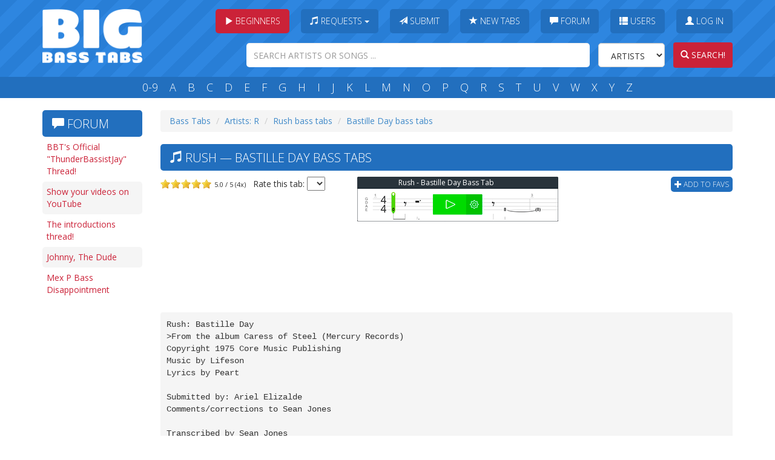

--- FILE ---
content_type: text/html; charset=utf-8
request_url: https://www.bigbasstabs.com/rush_bass_tabs/bastille_day.html
body_size: 10656
content:
<!DOCTYPE html>
<html lang="en">
    <head>
    
        
    
    




    <title>Bastille Day Bass Tabs - Rush @ BigBassTabs.com</title>
    <meta charset="utf-8">
    <meta http-equiv="X-UA-Compatible" content="IE=edge">
    <meta name="viewport" content="width=device-width, initial-scale=1">
    <meta name="keywords" content="" >
    <meta property="fb:app_id" content="201872963183011">
    <meta property="fb:admins" content="1127770545" />
    <meta name="description" content="Bass tablature for Bastille Day by Rush. Rated 5.0 out of 5 by 4 users. ">
    <link rel="shortcut icon" href="//static.bigbasstabs.com/favicon.png">
    <link rel="apple-touch-icon" href="//static.bigbasstabs.com/apple-touch-icon-iphone.png" />
    <link rel="apple-touch-icon" sizes="72x72" href="//static.bigbasstabs.com/apple-touch-icon-ipad.png" />
    <link rel="apple-touch-icon" sizes="114x114" href="//static.bigbasstabs.com/apple-touch-icon-iphone4.png" />
    <link rel="apple-touch-icon" sizes="144x144" href="//static.bigbasstabs.com/apple-touch-icon-ipad3.png" />
    <script type="text/javascript">var bbt = {}; bbt.static_url = "//static.bigbasstabs.com/";</script>
    <link rel="stylesheet" href="//static.bigbasstabs.com/CACHE/css/91913401163b.css" type="text/css" />
    <link href='//fonts.googleapis.com/css?family=Open+Sans:400,300,700' rel='stylesheet' type='text/css'>

    
        <script async src="https://pagead2.googlesyndication.com/pagead/js/adsbygoogle.js?client=ca-pub-4869775419444608"
     crossorigin="anonymous"></script>
    
    
    
    <script>
      (function(i,s,o,g,r,a,m){i['GoogleAnalyticsObject']=r;i[r]=i[r]||function(){
      (i[r].q=i[r].q||[]).push(arguments)},i[r].l=1*new Date();a=s.createElement(o),
      m=s.getElementsByTagName(o)[0];a.async=1;a.src=g;m.parentNode.insertBefore(a,m)
      })(window,document,'script','//www.google-analytics.com/analytics.js','ga');

      ga('create', 'UA-2921908-6', 'auto');
      ga('require', 'GTM-MVZRF38');
      ga('send', 'pageview');

    </script>
    

    

    <!-- HTML5 shim and Respond.js IE8 support of HTML5 elements and media queries -->
    <!--[if lt IE 9]>
      <script src="//oss.maxcdn.com/libs/html5shiv/3.7.0/html5shiv.js"></script>
      <script src="//oss.maxcdn.com/libs/respond.js/1.4.2/respond.min.js"></script>
    <![endif]-->

</head>
<body>

    <!-- Begin page content -->
    <div id="header" class="hidden-print">
        <div class="container">
            <div class="mainrow">
                <div id="logo">
                    <a href="/" title="Big Bass Tabs" class="logo">
                    <img src="//static.bigbasstabs.com/bbtlogo.png" class="img-responsive" alt="big bass tabs">
                    </a>
                    <button class="pull-right menu-open-btn btn">
<span class="glyphicon glyphicon-align-justify"></span>
                    </button>
                    <button class="pull-right search-open-btn btn">
<span class="glyphicon glyphicon-search"></span>
                    </button>


                    <button class="hidden-md hidden-lg hidden-sm pull-right lessons-open-btn btn dropdown-toggle" data-toggle="dropdown"><span class="glyphicon glyphicon-play"></span> Beginners
                    </button>

                    <ul class="dropdown-menu" role="menu" style="width:80%; margin-left:20px;margin-right:20px;">
                        <li><a target="_blank" class="trackClicksBuzzYouTube" href="https://youtu.be/7anFuDXV2j8">Beginner Lesson #1</a></li>
                        <li><a target="_blank" class="trackClicksBuzzYouTube" href="https://youtu.be/riCDOFyRIZ4">Practice This Daily</a></li>
                        <li><a target="_blank" class="trackClicksBuzzYouTube" href="https://youtu.be/cteHO-hV8lU">Bass Setup Guide</a></li>
                        <li><a target="_blank" class="trackClicksBuzzYouTube" href="https://youtu.be/2NWp7tC-9Hk">What Theory to Learn?</a></li>
                        <li><a target="_blank" class="trackClicksBuzzYouTube" href="https://youtu.be/2PzUVcDkjX8">Scales
                            Made Simple</a></li>
                        <li><a target="_blank" class="trackClicksBuzzYouTube" href="https://www.youtube.com/watch?v=XHpzoGSshYQ">Are You Intermediate?</a></li>
                        <li><a target="_blank" class="trackClicksBuzzYouTube" href="https://youtu.be/-77UU4ZzG4c">Perfect Bass Tone</a></li>
                        <li><a target="_blank" class="trackClicksBuzzYouTube" href="https://youtu.be/STl_VANwR6s">Finger
                            Exercises</a></li>
                        <li><a target="_blank" class="trackClicksBuzzYouTube" href="https://youtu.be/tcok98Vk6uA">Learn
                            Your Fretboard</a></li>
                        <li><a target="_blank" class="trackClicksBuzzYouTube" href="https://www.youtube.com/watch?v=vWXgxssar9M">First 50 Songs</a></li>
                    </ul>

                </div>

                <div id="menusearch">

                    <div class="row">
                        <div id="menu">
                            <ul id="mainmenu">
                                <li class="hidden-xs">
                                    <div class="btn-group"><button class="rbtn dropdown-toggle" data-toggle="dropdown"><span
                                            class="glyphicon glyphicon-play"></span> Beginners</button>

                                    <ul class="dropdown-menu" role="menu">
                        <li><a target="_blank" class="trackClicksBuzzYouTube" href="https://youtu.be/7anFuDXV2j8">Beginner Lesson #1</a></li>
                        <li><a target="_blank" class="trackClicksBuzzYouTube" href="https://youtu.be/riCDOFyRIZ4">Practice This Daily</a></li>
                        <li><a target="_blank" class="trackClicksBuzzYouTube" href="https://youtu.be/cteHO-hV8lU">Bass Setup Guide</a></li>
                        <li><a target="_blank" class="trackClicksBuzzYouTube" href="https://youtu.be/2NWp7tC-9Hk">What Theory to Learn?</a></li>
                        <li><a target="_blank" class="trackClicksBuzzYouTube" href="https://youtu.be/2PzUVcDkjX8">Scales
                            Made Simple</a></li>
                        <li><a target="_blank" class="trackClicksBuzzYouTube" href="https://www.youtube.com/watch?v=XHpzoGSshYQ">Are You Intermediate?</a></li>
                        <li><a target="_blank" class="trackClicksBuzzYouTube" href="https://youtu.be/-77UU4ZzG4c">Perfect Bass Tone</a></li>
                        <li><a target="_blank" class="trackClicksBuzzYouTube" href="https://youtu.be/STl_VANwR6s">Finger
                            Exercises</a></li>
                        <li><a target="_blank" class="trackClicksBuzzYouTube" href="https://youtu.be/tcok98Vk6uA">Learn
                            Your Fretboard</a></li>
                        <li><a target="_blank" class="trackClicksBuzzYouTube" href="https://www.youtube.com/watch?v=vWXgxssar9M">First 50 Songs</a></li>
                                    </ul>
                                    </div>
                                </li>


                                <li>
                                <div class="btn-group">
                                  <button type="button" class="btn dropdown-toggle" data-toggle="dropdown">
                                <span class="glyphicon glyphicon-music"></span> Requests <span class="caret"></span>
                                  </button>
                                  <ul class="dropdown-menu" role="menu">
                                    <li><a href="/requests.html">List of requests</a></li>
                                    <li><a href="/requestbasstabs.html">Make a request</a></li>
                                  </ul>
                                </div>
                                </li>
                                <li><div class="btn-group"><a class="btn" href="/submitbasstabs.html"><span class="glyphicon glyphicon-send"></span> Submit</a></div></li>
                                <li><div class="btn-group"><a class="btn" href="/newbasstabs.html"><span class="glyphicon glyphicon-star"></span> New Tabs</a></div></li>
                                <li><div class="btn-group"><a class="btn" href="/forum.html"><span class="glyphicon glyphicon-comment"></span> Forum</a></div></li>
                                <li><div class="btn-group"><a class="btn" href="/users.html"><span class="glyphicon glyphicon-th-list"></span> Users</a></div></li>
                                
                                <li id="login-link"><div class="btn-group"><a class="btn must_login" href="/rush_bass_tabs/bastille_day.html"><span class="glyphicon glyphicon-user"></span> Log In</a></div></li>
                                
                                </ul>
                        </div>
                    </div>
                    <div class="row">
                        <div id="search">
                            <form action="/search.html" name="searchform" method="GET" class="form-inline" role="search">
                                <input name="search" class="form-control search-query" type="text" placeholder="SEARCH ARTISTS OR SONGS ...">
                                <select class="artistsong form-control" name="type">
                                    <option value="artists">Artists</option>
                                    <option value="songs">Songs</option>
                                </select>
                                <a id="searchbutton" href="javascript:;"><button class="search-submit btn" type="submit"><span class="glyphicon glyphicon-search"></span> Search!</button></a>
                            </form>
                        </div>
                    </div>
                </div>
            </div>
        </div>
    </div>
    <div id="letters" class="hidden-print">
        <div class="container">
            <div class="row">
                <div id="letters-inner">
                    <a title="Bass tabs of artists beggining with a number" href="/09/index.html">0-9</a>
                    <a title="Bass tabs of artists beggining with A" href="/a/index.html">A</a>
                    <a title="Bass Tabs of artists beggining with B" href="/b/index.html">B</a>
                    <a title="Bass Tabs of artists beggining with C" href="/c/index.html">C</a>
                    <a title="Bass Tabs of artists beggining with D" href="/d/index.html">D</a>
                    <a title="Bass Tabs of artists beggining with E" href="/e/index.html">E</a>
                    <a title="Bass Tabs of artists beggining with F" href="/f/index.html">F</a>
                    <a title="Bass Tabs of artists beggining with G" href="/g/index.html">G</a>
                    <a title="Bass Tabs of artists beggining with H" href="/h/index.html">H</a>
                    <a title="Bass Tabs of artists beggining with I" href="/i/index.html">I</a>
                    <a title="Bass Tabs of artists beggining with J" href="/j/index.html">J</a>
                    <a title="Bass Tabs of artists beggining with K" href="/k/index.html">K</a>
                    <a title="Bass Tabs of artists beggining with L" href="/l/index.html">L</a>
                    <a title="Bass Tabs of artists beggining with M" href="/m/index.html">M</a>
                    <a title="Bass Tabs of artists beggining with N" href="/n/index.html">N</a>
                    <a title="Bass Tabs of artists beggining with O" href="/o/index.html">O</a>
                    <a title="Bass Tabs of artists beggining with P" href="/p/index.html">P</a>
                    <a title="Bass Tabs of artists beggining with Q" href="/q/index.html">Q</a>
                    <a title="Bass Tabs of artists beggining with R" href="/r/index.html">R</a>
                    <a title="Bass Tabs of artists beggining with S" href="/s/index.html">S</a>
                    <a title="Bass Tabs of artists beggining with T" href="/t/index.html">T</a>
                    <a title="Bass Tabs of artists beggining with U" href="/u/index.html">U</a>
                    <a title="Bass Tabs of artists beggining with V" href="/v/index.html">V</a>
                    <a title="Bass Tabs of artists beggining with W" href="/w/index.html">W</a>
                    <a title="Bass Tabs of artists beggining with X" href="/x/index.html">X</a>
                    <a title="Bass Tabs of artists beggining with Y" href="/y/index.html">Y</a>
                    <a title="Bass Tabs of artists beggining with Z" href="/z/index.html">Z</a>
                </div>
            </div>
        </div>
    </div>

    <div class="container">
        <div id="main">
            
            <div id="col-left" class="hidden-print">
                
    <div style="min-height:310px;margin-bottom:0px;" class="hidden-xs hidden-sm hidden-print">
    <h1 class="bigtitle" style="margin-top:5px;">
        <span class="glyphicon glyphicon-comment"></span> Forum
    </h1>
        <ul class="song-list">
        
        
            <li class="odd"><a href="/thread/26112-32.html">BBT&#39;s Official &quot;ThunderBassistJay&quot; Thread!</a></li>
        
            <li class="even"><a href="/thread/14429-130.html">Show your videos on YouTube</a></li>
        
            <li class="odd"><a href="/thread/84-67.html">The introductions thread!</a></li>
        
            <li class="even"><a href="/thread/10170.html">Johnny, The Dude </a></li>
        
            <li class="odd"><a href="/thread/30436.html">Mex P Bass Disappointment</a></li>
        
        
        </ul>
    </div>

            
                <style>
.big-bass-tabs-responsive-left-ad {
    width: 320px; height: 50px;
    margin-left:-15px;
}
@media(min-width:480px) {
     .big-bass-tabs-responsive-left-ad {
        width: 468px; height: 60px;
        margin-left:0px;
        margin:auto;
    }
}
@media(min-width: 720px) {
    .big-bass-tabs-responsive-left-ad {
        width: 728px; height: 90px;
        margin-left:0px;
    }
}
@media(min-width: 992px) {
    .big-bass-tabs-responsive-left-ad {
        width: 160px; height: 600px;
        margin-left:-10px;
    }
}
@media(min-width: 1200px) {
    .big-bass-tabs-responsive-left-ad {
        width: 160px; height: 600px;
        margin-left:0px;
    }
}
</style>

<script async src="//pagead2.googlesyndication.com/pagead/js/adsbygoogle.js"></script>
<!-- Big Bass Tabs Responsive Left Ad -->
<ins class="adsbygoogle big-bass-tabs-responsive-left-ad"
     style="display:inline-block"
     data-full-width-responsive="true"
     data-ad-client="ca-pub-4869775419444608"
     data-ad-slot="5521925908"></ins>
<script>
(adsbygoogle = window.adsbygoogle || []).push({});
</script>


            
            </div>
            

            
<div id="content-wide">
<div itemscope itemtype="http://schema.org/CreativeWork">




    <ol class="breadcrumb hidden-print">
    <li><a href="/">Bass Tabs</a></li>

        <li><a href="/r/index.html">Artists: R</a></li>

        <li><a href="/r/rush_bass_tabs.html">Rush bass tabs</a></li>

        <li><a href="/rush_bass_tabs/bastille_day.html">Bastille Day bass tabs</a></li>

    
    </ol>

    <div class="hreview-aggregate hidden-print">
        <h1 class="bigtitle item">
            <span class="glyphicon glyphicon-music"></span>
            Rush &mdash; <span class="fn" itemprop="name">Bastille Day bass tabs</span>

        </h1>
        <div class="row hidden-print">

            <div class="col-sm-4 clearfix hidden-print">
                <div class="ratings" itemprop="aggregateRating" itemscope itemtype="http://schema.org/AggregateRating">
                        <meta itemprop="bestRating" content="5">
                        <meta itemprop="worstRating" content="1">
                        <meta itemprop="reviewCount" content="0">
                        <meta itemprop="ratingValue" content="5.0">
                        <meta itemprop="ratingCount" content="4">                        
                        <span style="font-size: 11px; padding-left: 5px;"><span class="rating">5.0</span> / <span class="best">5</span>  (<span class="count">4</span>x)</span>
                        
                    <div class="graystars"><div class="fullstars" style="width:84px;"></div></div> &nbsp;  Rate this tab: <select class="ratingselect" rel="33496" name="rating"><option></option><option>5</option><option>4</option><option>3</option><option>2</option><option>1</option></select>

                </div>
                <div><g:plusone></g:plusone><iframe src="//www.facebook.com/plugins/like.php?href=http%3A%2F%2Fwww.bigbasstabs.com%2Frush_bass_tabs%2Fbastille_day.html&amp;width&amp;layout=button_count&amp;action=like&amp;show_faces=false&amp;share=true&amp;height=21" scrolling="no" frameborder="0" style="border:none; overflow:hidden; height:21px; width:150px;" allowTransparency="true"></iframe></div>
            </div>

            <div class="col-sm-4 col-sm-push-4 clearfix hidden-print">
                                <a href="javascript:;" class="add-to-fav add_favorites favorites_login" rel="33496"><span class="glyphicon glyphicon-plus"></span> Add to favs</a>
                </div>

            <div class="songsterr-exp col-sm-4 col-sm-pull-4 clearfix hidden-print">

		    <!-- Songsterr Advertising -->
<div class="ringToneMatcher songsterrB noprint songsterrAd hidden-print" style="margin-bottom:10px;"> <!-- used to be without the margin-top attribute -->
<a href="https://www.songsterr.com/a/wa/bestMatchForQueryString?s=Bastille%20Day&a=Rush&inst=bass" class="trackClicksSmall" name="songsterrTop" target="_blank" rel="nofollow" style="text-decoration: none; display: flex; align-items: center; position: relative; height: 74px;">
  <span style="color: #FFFFFF; font-size: 12px; font-family: Open Sans, Tahoma, Arial, Verdana, sans-serif; display: block; text-align: center; position: absolute; left: 0; right: 0; width: 95%; margin: auto; overflow: hidden; white-space: nowrap; text-overflow: ellipsis;z-index:100;top:1px;">Rush - Bastille Day Bass Tab</span>
  <img src="https://s3.amazonaws.com/images.songsterr.com/tab_player/bass/small-v2.gif" style="width: 332px; height: 74px; position: absolute; top: 0;" alt="Rush - Bastille Day Bass Tab">
  </a>
</div>
<!-- END :: Songsterr Advertising -->
            </div>
        </div>
    </div>
    
    <div id="lyric" style="width:100%;">

    
    

        
    <br class="hidden-print">
        <br class="hidden-print">
    <div class="hidden-xs hidden-md hidden-print" id="adsense-leaderboard-top">
        
            <style>
.big-bass-tabs-responsive-horizontal {
    width: 320px; height: 50px;
    margin-left:-15px;
}
@media(min-width: 480px) {
    .big-bass-tabs-responsive-horizontal {
        width: 468px; height: 60px;
        margin-left:0px;
        margin:auto;
    }
}
@media(min-width: 720px) {
    .big-bass-tabs-responsive-horizontal {
        width: 728px; height: 90px;
        margin-left:0px;
        margin:auto;
    }
}
</style>

<script async src="//pagead2.googlesyndication.com/pagead/js/adsbygoogle.js"></script>
<!-- Big bass tabs responsive horizontal -->
<ins class="adsbygoogle big-bass-tabs-responsive-horizontal hidden-xs hidden-sm hidden-print"
     style="display:inline-block"
     data-full-width-responsive="true"
     data-ad-client="ca-pub-4869775419444608"
     data-ad-slot="9114520701"></ins>
<script>
(adsbygoogle = window.adsbygoogle || []).push({});
</script>

        
    </div>

        

    <div style="margin-top:5px;" class="no-margin-print">
    <div class="clearfix"></div>
    <pre class="song " >Rush: Bastille Day<br/>&gt;From the album Caress of Steel (Mercury Records)<br/>Copyright 1975 Core Music Publishing<br/>Music by Lifeson<br/>Lyrics by Peart<br/><br/>Submitted by: Ariel Elizalde <br/>Comments/corrections to Sean Jones <br/><br/>Transcribed by Sean Jones<br/><br/><br/>                Q Q q             e e e Q q             E s e Q q<br/>||&mdash;&mdash;&mdash;&mdash;3 mm.&mdash;&mdash;&mdash;|&mdash;&mdash;&mdash;&mdash;&mdash;&mdash;&mdash;|&mdash;&mdash;3 mm.&mdash;&mdash;|&mdash;&mdash;&mdash;&mdash;&mdash;&mdash;&mdash;&mdash;&mdash;&mdash;&mdash;|&mdash;&mdash;3 mm.&mdash;&mdash;|&mdash;&mdash;&mdash;&mdash;&mdash;&mdash;&mdash;&mdash;&mdash;&mdash;&mdash;|&mdash;&mdash;3 mm.&mdash;&mdash;&mdash;&mdash;<br/>||&mdash;4:&mdash;rest&mdash;&mdash;&mdash;&mdash;|&mdash;&mdash;&mdash;&mdash;&mdash;&mdash;&mdash;|&mdash;&mdash;rest&mdash;&mdash;&mdash;|&mdash;&mdash;&mdash;&mdash;&mdash;&mdash;&mdash;&mdash;&mdash;&mdash;&mdash;|&mdash;&mdash;rest&mdash;&mdash;&mdash;|&mdash;&mdash;&mdash;&mdash;&mdash;&mdash;&mdash;&mdash;&mdash;&mdash;&mdash;|&mdash;&mdash;rest&mdash;&mdash;&mdash;&mdash;&mdash;<br/>||&mdash;4:&mdash;&mdash;&mdash;&mdash;&mdash;&mdash;&mdash;&mdash;&mdash;|&mdash;&mdash;&mdash;&mdash;&mdash;&mdash;&mdash;|&mdash;&mdash;&mdash;&mdash;&mdash;&mdash;&mdash;&mdash;&mdash;|&mdash;&mdash;&mdash;&mdash;&mdash;&mdash;&mdash;&mdash;&mdash;&mdash;&mdash;|&mdash;&mdash;&mdash;&mdash;&mdash;&mdash;&mdash;&mdash;&mdash;|&mdash;&mdash;&mdash;&mdash;&mdash;&mdash;&mdash;&mdash;&mdash;&mdash;&mdash;|&mdash;&mdash;&mdash;&mdash;&mdash;&mdash;&mdash;&mdash;&mdash;&mdash;&mdash;<br/>||&mdash;&mdash;&mdash;&mdash;&mdash;&mdash;&mdash;&mdash;&mdash;&mdash;&mdash;&mdash;|&mdash;3&mdash;2&mdash;0&mdash;|&mdash;&mdash;&mdash;&mdash;&mdash;&mdash;&mdash;&mdash;&mdash;|&mdash;3&mdash;3&mdash;3&mdash;2&mdash;0&mdash;|&mdash;&mdash;&mdash;&mdash;&mdash;&mdash;&mdash;&mdash;&mdash;|&mdash;5&mdash;5&mdash;5&mdash;4&mdash;2&mdash;|&mdash;&mdash;&mdash;&mdash;&mdash;&mdash;&mdash;&mdash;&mdash;&mdash;&mdash;<br/><br/><br/>  e e e Q q   q H             h e^e^e^q             e^e^e^q e^e^e^q     q e<br/>|&mdash;&mdash;&mdash;&mdash;&mdash;&mdash;&mdash;&mdash;&mdash;&mdash;&mdash;|&mdash;&mdash;&mdash;r&mdash;|&mdash;&mdash;2 mm.&mdash;&mdash;|&mdash;r&mdash;7&mdash;9&mdash;7&mdash;&mdash;&mdash;|&mdash;&mdash;3 mm.&mdash;&mdash;|&mdash;7&mdash;9&mdash;7&mdash;&mdash;&mdash;&mdash;&mdash;&mdash;&mdash;&mdash;&mdash;&mdash;&mdash;||&mdash;&mdash;&mdash;&mdash;&mdash;&mdash;&mdash;&mdash;<br/>|&mdash;&mdash;&mdash;&mdash;&mdash;&mdash;&mdash;&mdash;&mdash;&mdash;&mdash;|&mdash;&mdash;&mdash;e&mdash;|&mdash;&mdash;rest&mdash;&mdash;&mdash;|&mdash;e&mdash;&mdash;&mdash;&mdash;&mdash;&mdash;&mdash;9|&mdash;&mdash;rest&mdash;&mdash;&mdash;|&mdash;&mdash;&mdash;&mdash;&mdash;&mdash;&mdash;9&mdash;7&mdash;9&mdash;7&mdash;&mdash;&mdash;||*&mdash;&mdash;&mdash;&mdash;&mdash;&mdash;&mdash;<br/>|&mdash;&mdash;&mdash;&mdash;&mdash;&mdash;&mdash;&mdash;&mdash;&mdash;&mdash;|&mdash;&mdash;&mdash;s&mdash;|&mdash;&mdash;&mdash;&mdash;&mdash;&mdash;&mdash;&mdash;&mdash;|&mdash;s&mdash;&mdash;&mdash;&mdash;&mdash;&mdash;&mdash;&mdash;&mdash;|&mdash;&mdash;&mdash;&mdash;&mdash;&mdash;&mdash;&mdash;&mdash;|&mdash;&mdash;&mdash;&mdash;&mdash;&mdash;&mdash;&mdash;&mdash;&mdash;&mdash;&mdash;&mdash;&mdash;&mdash;7||*&mdash;&mdash;&mdash;&mdash;&mdash;&mdash;&mdash;<br/>|&mdash;5&mdash;5&mdash;5&mdash;4&mdash;2&mdash;|&mdash;0&mdash;t&mdash;|&mdash;&mdash;&mdash;&mdash;&mdash;&mdash;&mdash;&mdash;&mdash;|&mdash;t&mdash;&mdash;&mdash;&mdash;&mdash;&mdash;&mdash;&mdash;&mdash;|&mdash;&mdash;&mdash;&mdash;&mdash;&mdash;&mdash;&mdash;&mdash;|&mdash;&mdash;&mdash;&mdash;&mdash;&mdash;&mdash;&mdash;&mdash;&mdash;&mdash;&mdash;&mdash;&mdash;&mdash;&mdash;&mdash;||&mdash;&mdash;0&mdash;0&mdash;&mdash;&mdash;<br/><br/><br/>q e q   e q e q q   e e e q e q   e q e q q  3x q e q e q   e q e q q   e e<br/>&mdash;&mdash;&mdash;&mdash;&mdash;&mdash;|&mdash;&mdash;&mdash;&mdash;&mdash;&mdash;&mdash;&mdash;&mdash;&mdash;&mdash;|&mdash;&mdash;&mdash;&mdash;&mdash;&mdash;&mdash;&mdash;&mdash;&mdash;&mdash;&mdash;&mdash;|&mdash;&mdash;&mdash;&mdash;&mdash;&mdash;&mdash;&mdash;&mdash;&mdash;&mdash;&mdash;||&mdash;&mdash;&mdash;&mdash;&mdash;&mdash;&mdash;&mdash;&mdash;&mdash;&mdash;|&mdash;&mdash;&mdash;&mdash;&mdash;&mdash;&mdash;&mdash;&mdash;&mdash;&mdash;|&mdash;&mdash;&mdash;&mdash;&mdash;&mdash;&mdash;<br/>&mdash;&mdash;&mdash;&mdash;&mdash;&mdash;|&mdash;&mdash;&mdash;&mdash;&mdash;&mdash;&mdash;&mdash;&mdash;&mdash;&mdash;|&mdash;&mdash;&mdash;&mdash;&mdash;&mdash;&mdash;&mdash;&mdash;&mdash;&mdash;&mdash;&mdash;|&mdash;&mdash;&mdash;&mdash;&mdash;&mdash;&mdash;7&mdash;&mdash;&mdash;*||&mdash;&mdash;&mdash;&mdash;&mdash;&mdash;&mdash;&mdash;&mdash;&mdash;&mdash;|&mdash;&mdash;&mdash;&mdash;&mdash;&mdash;&mdash;&mdash;&mdash;&mdash;&mdash;|&mdash;&mdash;&mdash;&mdash;&mdash;&mdash;&mdash;<br/>&mdash;&mdash;&mdash;&mdash;3&mdash;|&mdash;3&mdash;5&mdash;5&mdash;&mdash;&mdash;5&mdash;|&mdash;&mdash;&mdash;&mdash;&mdash;&mdash;&mdash;&mdash;&mdash;&mdash;&mdash;3&mdash;|&mdash;3&mdash;5&mdash;5&mdash;&mdash;&mdash;7*||&mdash;&mdash;&mdash;&mdash;&mdash;&mdash;&mdash;&mdash;&mdash;3&mdash;|&mdash;3&mdash;5&mdash;5&mdash;&mdash;&mdash;5&mdash;|&mdash;&mdash;&mdash;&mdash;&mdash;&mdash;&mdash;<br/>3&mdash;3&mdash;&mdash;&mdash;|&mdash;&mdash;&mdash;&mdash;&mdash;&mdash;&mdash;5&mdash;&mdash;&mdash;|&mdash;0&mdash;0&mdash;0&mdash;3&mdash;3&mdash;&mdash;&mdash;|&mdash;&mdash;&mdash;&mdash;&mdash;&mdash;&mdash;&mdash;&mdash;&mdash;&mdash;&mdash;||&mdash;0&mdash;0&mdash;3&mdash;3&mdash;&mdash;&mdash;|&mdash;&mdash;&mdash;&mdash;&mdash;&mdash;&mdash;5&mdash;&mdash;&mdash;|&mdash;0&mdash;0&mdash;&mdash;&mdash;<br/><br/><br/>e q e q   e q e e e e e    h+e e e e   Q e e e e e   h+e e e e   q e e e Q<br/>&mdash;&mdash;&mdash;&mdash;&mdash;&mdash;&mdash;&mdash;|&mdash;&mdash;&mdash;&mdash;&mdash;&mdash;&mdash;7&mdash;5&mdash;4&mdash;&mdash;&mdash;||&mdash;&mdash;&mdash;&mdash;&mdash;&mdash;&mdash;&mdash;&mdash;&mdash;&mdash;|&mdash;&mdash;&mdash;&mdash;&mdash;&mdash;&mdash;&mdash;&mdash;&mdash;&mdash;4&mdash;|&mdash;5&mdash;&mdash;&mdash;&mdash;&mdash;5&mdash;&mdash;&mdash;|&mdash;4&mdash;5&mdash;4&mdash;&mdash;&mdash;&mdash;&mdash;&mdash;&mdash;&mdash;<br/>&mdash;&mdash;&mdash;&mdash;&mdash;&mdash;&mdash;&mdash;|&mdash;&mdash;&mdash;&mdash;&mdash;&mdash;&mdash;&mdash;&mdash;&mdash;&mdash;&mdash;&mdash;7&mdash;||&mdash;5&mdash;&mdash;&mdash;&mdash;&mdash;5&mdash;&mdash;&mdash;|&mdash;4&mdash;&mdash;&mdash;4&mdash;5&mdash;7&mdash;&mdash;&mdash;|&mdash;&mdash;&mdash;&mdash;&mdash;5&mdash;&mdash;&mdash;5&mdash;|&mdash;&mdash;&mdash;&mdash;&mdash;&mdash;&mdash;7&mdash;7&mdash;&mdash;&mdash;&mdash;<br/>&mdash;&mdash;&mdash;&mdash;&mdash;&mdash;3&mdash;|&mdash;3&mdash;5&mdash;5&mdash;&mdash;&mdash;&mdash;&mdash;&mdash;&mdash;&mdash;&mdash;||&mdash;&mdash;&mdash;&mdash;&mdash;5&mdash;&mdash;&mdash;5&mdash;|&mdash;&mdash;&mdash;5&mdash;&mdash;&mdash;&mdash;&mdash;&mdash;&mdash;&mdash;&mdash;|&mdash;&mdash;&mdash;&mdash;&mdash;&mdash;&mdash;&mdash;&mdash;&mdash;&mdash;|&mdash;&mdash;&mdash;&mdash;&mdash;&mdash;&mdash;&mdash;&mdash;&mdash;&mdash;&mdash;&mdash;&mdash;<br/>0&mdash;3&mdash;3&mdash;&mdash;&mdash;|&mdash;&mdash;&mdash;&mdash;&mdash;&mdash;&mdash;&mdash;&mdash;&mdash;&mdash;&mdash;&mdash;&mdash;&mdash;||&mdash;&mdash;&mdash;&mdash;&mdash;&mdash;&mdash;&mdash;&mdash;&mdash;&mdash;|&mdash;&mdash;&mdash;&mdash;&mdash;&mdash;&mdash;&mdash;&mdash;&mdash;&mdash;&mdash;&mdash;|&mdash;&mdash;&mdash;&mdash;&mdash;&mdash;&mdash;&mdash;&mdash;&mdash;&mdash;|&mdash;&mdash;&mdash;&mdash;&mdash;&mdash;&mdash;&mdash;&mdash;&mdash;&mdash;&mdash;&mdash;&mdash;<br/><br/><br/>  h+e e q   h e e e e   q Q Q   Q Q q   h+e e e e   Q e e e e e   h+e e e<br/>|&mdash;&mdash;&mdash;&mdash;&mdash;&mdash;&mdash;&mdash;&mdash;|&mdash;&mdash;&mdash;&mdash;&mdash;&mdash;&mdash;&mdash;&mdash;&mdash;&mdash;|&mdash;&mdash;&mdash;7&mdash;6&mdash;|&mdash;5&mdash;4&mdash;&mdash;&mdash;|&mdash;&mdash;&mdash;&mdash;&mdash;&mdash;&mdash;&mdash;&mdash;&mdash;&mdash;|&mdash;&mdash;&mdash;&mdash;&mdash;&mdash;&mdash;&mdash;&mdash;&mdash;&mdash;4&mdash;|&mdash;5&mdash;&mdash;&mdash;&mdash;&mdash;5&mdash;&mdash;&mdash;<br/>|&mdash;5&mdash;&mdash;&mdash;&mdash;&mdash;5/|&mdash;7&mdash;7&mdash;5&mdash;4&mdash;&mdash;&mdash;|&mdash;&mdash;&mdash;&mdash;&mdash;&mdash;&mdash;|&mdash;&mdash;&mdash;&mdash;&mdash;7&mdash;|&mdash;5&mdash;&mdash;&mdash;&mdash;&mdash;5&mdash;&mdash;&mdash;|&mdash;4&mdash;&mdash;&mdash;4&mdash;5&mdash;7&mdash;&mdash;&mdash;|&mdash;&mdash;&mdash;&mdash;&mdash;5&mdash;&mdash;&mdash;&mdash;&mdash;<br/>|&mdash;&mdash;&mdash;&mdash;&mdash;5&mdash;&mdash;&mdash;|&mdash;&mdash;&mdash;&mdash;&mdash;&mdash;&mdash;&mdash;&mdash;7&mdash;|&mdash;5&mdash;&mdash;&mdash;&mdash;&mdash;|&mdash;&mdash;&mdash;&mdash;&mdash;&mdash;&mdash;|&mdash;&mdash;&mdash;&mdash;&mdash;5&mdash;&mdash;&mdash;5&mdash;|&mdash;&mdash;&mdash;5&mdash;&mdash;&mdash;&mdash;&mdash;&mdash;&mdash;&mdash;&mdash;|&mdash;&mdash;&mdash;&mdash;&mdash;&mdash;&mdash;&mdash;&mdash;&mdash;&mdash;<br/>|&mdash;&mdash;&mdash;&mdash;&mdash;&mdash;&mdash;&mdash;&mdash;|&mdash;&mdash;&mdash;&mdash;&mdash;&mdash;&mdash;&mdash;&mdash;&mdash;&mdash;|&mdash;&mdash;&mdash;&mdash;&mdash;&mdash;&mdash;|&mdash;&mdash;&mdash;&mdash;&mdash;&mdash;&mdash;|&mdash;&mdash;&mdash;&mdash;&mdash;&mdash;&mdash;&mdash;&mdash;&mdash;&mdash;|&mdash;&mdash;&mdash;&mdash;&mdash;&mdash;&mdash;&mdash;&mdash;&mdash;&mdash;&mdash;&mdash;|&mdash;&mdash;&mdash;&mdash;&mdash;&mdash;&mdash;&mdash;&mdash;&mdash;&mdash;<br/><br/><br/>e   q e e e Q   h+e e q   h e e e e   q e q e e e   q H              h e^<br/>&mdash;&mdash;|&mdash;4&mdash;5&mdash;4&mdash;&mdash;&mdash;&mdash;&mdash;|&mdash;&mdash;&mdash;&mdash;&mdash;&mdash;&mdash;&mdash;&mdash;|&mdash;&mdash;&mdash;&mdash;&mdash;&mdash;&mdash;&mdash;&mdash;&mdash;&mdash;|&mdash;&mdash;&mdash;7&mdash;6&mdash;5&mdash;4&mdash;&mdash;&mdash;|&mdash;&mdash;&mdash;r&mdash;||&mdash;&mdash;3 mm.&mdash;&mdash;|&mdash;r&mdash;7&mdash;&mdash;&mdash;&mdash;<br/>5&mdash;|&mdash;&mdash;&mdash;&mdash;&mdash;&mdash;&mdash;7&mdash;7&mdash;|&mdash;5&mdash;&mdash;&mdash;&mdash;&mdash;5/|&mdash;7&mdash;7&mdash;5&mdash;4&mdash;&mdash;&mdash;|&mdash;&mdash;&mdash;&mdash;&mdash;&mdash;&mdash;&mdash;&mdash;&mdash;&mdash;7&mdash;|&mdash;&mdash;&mdash;e&mdash;||&mdash;&mdash;rest&mdash;&mdash;&mdash;|&mdash;e&mdash;&mdash;&mdash;&mdash;&mdash;&mdash;<br/>&mdash;&mdash;|&mdash;&mdash;&mdash;&mdash;&mdash;&mdash;&mdash;&mdash;&mdash;&mdash;&mdash;|&mdash;&mdash;&mdash;&mdash;&mdash;5&mdash;&mdash;&mdash;|&mdash;&mdash;&mdash;&mdash;&mdash;&mdash;&mdash;&mdash;&mdash;7&mdash;|&mdash;5&mdash;&mdash;&mdash;&mdash;&mdash;&mdash;&mdash;&mdash;&mdash;&mdash;&mdash;|&mdash;5&mdash;s&mdash;||&mdash;&mdash;&mdash;&mdash;&mdash;&mdash;&mdash;&mdash;&mdash;|&mdash;s&mdash;&mdash;&mdash;&mdash;&mdash;&mdash;<br/>&mdash;&mdash;|&mdash;&mdash;&mdash;&mdash;&mdash;&mdash;&mdash;&mdash;&mdash;&mdash;&mdash;|&mdash;&mdash;&mdash;&mdash;&mdash;&mdash;&mdash;&mdash;&mdash;|&mdash;&mdash;&mdash;&mdash;&mdash;&mdash;&mdash;&mdash;&mdash;&mdash;&mdash;|&mdash;&mdash;&mdash;&mdash;&mdash;&mdash;&mdash;&mdash;&mdash;&mdash;&mdash;&mdash;&mdash;|&mdash;&mdash;&mdash;t&mdash;||&mdash;&mdash;&mdash;&mdash;&mdash;&mdash;&mdash;&mdash;&mdash;|&mdash;t&mdash;&mdash;&mdash;&mdash;&mdash;&mdash;<br/><br/><br/>e^e^q             e^e^e^q e^e^e^q   q e q e q   e q e q q   e e e q e q   e<br/>9&mdash;7&mdash;&mdash;&mdash;|&mdash;&mdash;3 mm.&mdash;&mdash;|&mdash;7&mdash;9&mdash;7&mdash;&mdash;&mdash;7&mdash;9&mdash;7&mdash;&mdash;&mdash;|&mdash;&mdash;&mdash;&mdash;&mdash;&mdash;&mdash;&mdash;&mdash;&mdash;&mdash;|&mdash;&mdash;&mdash;&mdash;&mdash;&mdash;&mdash;&mdash;&mdash;&mdash;&mdash;|&mdash;&mdash;&mdash;&mdash;&mdash;&mdash;&mdash;&mdash;&mdash;&mdash;&mdash;&mdash;&mdash;|&mdash;&mdash;&mdash;&mdash;&mdash;<br/>&mdash;&mdash;&mdash;&mdash;9|&mdash;&mdash;rest&mdash;&mdash;&mdash;|&mdash;&mdash;&mdash;&mdash;&mdash;&mdash;&mdash;9&mdash;&mdash;&mdash;&mdash;&mdash;&mdash;&mdash;9|&mdash;&mdash;&mdash;&mdash;&mdash;&mdash;&mdash;&mdash;&mdash;&mdash;&mdash;|&mdash;&mdash;&mdash;&mdash;&mdash;&mdash;&mdash;&mdash;&mdash;&mdash;&mdash;|&mdash;&mdash;&mdash;&mdash;&mdash;&mdash;&mdash;&mdash;&mdash;&mdash;&mdash;&mdash;&mdash;|&mdash;&mdash;&mdash;&mdash;&mdash;<br/>&mdash;&mdash;&mdash;&mdash;&mdash;&mdash;|&mdash;&mdash;&mdash;&mdash;&mdash;&mdash;&mdash;&mdash;&mdash;|&mdash;&mdash;&mdash;&mdash;&mdash;&mdash;&mdash;&mdash;&mdash;&mdash;&mdash;&mdash;&mdash;&mdash;&mdash;&mdash;&mdash;|&mdash;&mdash;&mdash;&mdash;&mdash;&mdash;&mdash;&mdash;&mdash;3&mdash;|&mdash;3&mdash;5&mdash;5&mdash;&mdash;&mdash;5&mdash;|&mdash;&mdash;&mdash;&mdash;&mdash;&mdash;&mdash;&mdash;&mdash;&mdash;&mdash;3&mdash;|&mdash;3&mdash;&mdash;&mdash;<br/>&mdash;&mdash;&mdash;&mdash;&mdash;&mdash;|&mdash;&mdash;&mdash;&mdash;&mdash;&mdash;&mdash;&mdash;&mdash;|&mdash;&mdash;&mdash;&mdash;&mdash;&mdash;&mdash;&mdash;&mdash;&mdash;&mdash;&mdash;&mdash;&mdash;&mdash;&mdash;&mdash;|&mdash;0&mdash;0&mdash;3&mdash;3&mdash;&mdash;&mdash;|&mdash;&mdash;&mdash;&mdash;&mdash;&mdash;&mdash;5&mdash;&mdash;&mdash;|&mdash;0&mdash;0&mdash;0&mdash;3&mdash;3&mdash;&mdash;&mdash;|&mdash;&mdash;&mdash;&mdash;&mdash;<br/><br/><br/>q e q q   q e q e q   e q e q q   e e e q e q   e q e e^e^e^e^e^e^   h+e e<br/>&mdash;&mdash;&mdash;&mdash;&mdash;&mdash;&mdash;&mdash;|&mdash;&mdash;&mdash;&mdash;&mdash;&mdash;&mdash;&mdash;&mdash;&mdash;&mdash;|&mdash;&mdash;&mdash;&mdash;&mdash;&mdash;&mdash;&mdash;&mdash;&mdash;&mdash;|&mdash;&mdash;&mdash;&mdash;&mdash;&mdash;&mdash;&mdash;&mdash;&mdash;&mdash;&mdash;&mdash;|&mdash;&mdash;&mdash;&mdash;&mdash;&mdash;&mdash;7&mdash;7&mdash;7&mdash;5&mdash;7&mdash;5&mdash;||&mdash;&mdash;&mdash;&mdash;&mdash;&mdash;&mdash;&mdash;&mdash;&mdash;<br/>&mdash;&mdash;&mdash;&mdash;7&mdash;&mdash;&mdash;|&mdash;&mdash;&mdash;&mdash;&mdash;&mdash;&mdash;&mdash;&mdash;&mdash;&mdash;|&mdash;&mdash;&mdash;&mdash;&mdash;&mdash;&mdash;&mdash;&mdash;&mdash;&mdash;|&mdash;&mdash;&mdash;&mdash;&mdash;&mdash;&mdash;&mdash;&mdash;&mdash;&mdash;&mdash;&mdash;|&mdash;&mdash;&mdash;&mdash;&mdash;&mdash;&mdash;&mdash;&mdash;&mdash;&mdash;&mdash;&mdash;&mdash;&mdash;&mdash;&mdash;&mdash;&mdash;||&mdash;5&mdash;&mdash;&mdash;&mdash;&mdash;&mdash;&mdash;&mdash;<br/>5&mdash;5&mdash;&mdash;&mdash;7&mdash;|&mdash;&mdash;&mdash;&mdash;&mdash;&mdash;&mdash;&mdash;&mdash;3&mdash;|&mdash;3&mdash;5&mdash;5&mdash;&mdash;&mdash;5&mdash;|&mdash;&mdash;&mdash;&mdash;&mdash;&mdash;&mdash;&mdash;&mdash;&mdash;&mdash;3&mdash;|&mdash;3&mdash;5&mdash;5&mdash;&mdash;&mdash;&mdash;&mdash;&mdash;&mdash;&mdash;&mdash;&mdash;&mdash;&mdash;&mdash;||&mdash;&mdash;&mdash;&mdash;&mdash;5&mdash;&mdash;&mdash;&mdash;<br/>&mdash;&mdash;&mdash;&mdash;&mdash;&mdash;&mdash;&mdash;|&mdash;0&mdash;0&mdash;3&mdash;3&mdash;&mdash;&mdash;|&mdash;&mdash;&mdash;&mdash;&mdash;&mdash;&mdash;5&mdash;&mdash;&mdash;|&mdash;0&mdash;0&mdash;0&mdash;3&mdash;3&mdash;&mdash;&mdash;|&mdash;&mdash;&mdash;&mdash;&mdash;&mdash;&mdash;&mdash;&mdash;&mdash;&mdash;&mdash;&mdash;&mdash;&mdash;&mdash;&mdash;&mdash;&mdash;||&mdash;&mdash;&mdash;&mdash;&mdash;&mdash;&mdash;&mdash;&mdash;&mdash;<br/><br/><br/>e e   Q e e e e e   h+e e e e   q e e e q e   h+e e q   h e e e e   q e e e<br/>&mdash;&mdash;&mdash;&mdash;|&mdash;&mdash;&mdash;&mdash;&mdash;&mdash;&mdash;&mdash;&mdash;&mdash;&mdash;4&mdash;|&mdash;5&mdash;&mdash;&mdash;&mdash;&mdash;5&mdash;&mdash;&mdash;|&mdash;4&mdash;5&mdash;4&mdash;&mdash;&mdash;&mdash;&mdash;&mdash;&mdash;|&mdash;&mdash;&mdash;&mdash;&mdash;&mdash;&mdash;&mdash;&mdash;|&mdash;&mdash;&mdash;&mdash;&mdash;&mdash;&mdash;&mdash;&mdash;&mdash;&mdash;|&mdash;&mdash;&mdash;7&mdash;7&mdash;7&mdash;&mdash;&mdash;<br/>5&mdash;&mdash;&mdash;|&mdash;4&mdash;&mdash;&mdash;4&mdash;5&mdash;7&mdash;&mdash;&mdash;|&mdash;&mdash;&mdash;&mdash;&mdash;5&mdash;&mdash;&mdash;5&mdash;|&mdash;&mdash;&mdash;&mdash;&mdash;&mdash;&mdash;7&mdash;7&mdash;&mdash;&mdash;|&mdash;5&mdash;&mdash;&mdash;&mdash;&mdash;5/|&mdash;7&mdash;7&mdash;5&mdash;4&mdash;&mdash;&mdash;|&mdash;&mdash;&mdash;&mdash;&mdash;&mdash;&mdash;&mdash;&mdash;&mdash;&mdash;<br/>&mdash;&mdash;5&mdash;|&mdash;&mdash;&mdash;5&mdash;&mdash;&mdash;&mdash;&mdash;&mdash;&mdash;&mdash;&mdash;|&mdash;&mdash;&mdash;&mdash;&mdash;&mdash;&mdash;&mdash;&mdash;&mdash;&mdash;|&mdash;&mdash;&mdash;&mdash;&mdash;&mdash;&mdash;&mdash;&mdash;&mdash;&mdash;5&mdash;|&mdash;&mdash;&mdash;&mdash;&mdash;5&mdash;&mdash;&mdash;|&mdash;&mdash;&mdash;&mdash;&mdash;&mdash;&mdash;&mdash;&mdash;7&mdash;|&mdash;5&mdash;&mdash;&mdash;&mdash;&mdash;&mdash;&mdash;&mdash;&mdash;<br/>&mdash;&mdash;&mdash;&mdash;|&mdash;&mdash;&mdash;&mdash;&mdash;&mdash;&mdash;&mdash;&mdash;&mdash;&mdash;&mdash;&mdash;|&mdash;&mdash;&mdash;&mdash;&mdash;&mdash;&mdash;&mdash;&mdash;&mdash;&mdash;|&mdash;&mdash;&mdash;&mdash;&mdash;&mdash;&mdash;&mdash;&mdash;&mdash;&mdash;&mdash;&mdash;|&mdash;&mdash;&mdash;&mdash;&mdash;&mdash;&mdash;&mdash;&mdash;|&mdash;&mdash;&mdash;&mdash;&mdash;&mdash;&mdash;&mdash;&mdash;&mdash;&mdash;|&mdash;&mdash;&mdash;&mdash;&mdash;&mdash;&mdash;&mdash;&mdash;&mdash;&mdash;<br/><br/><br/>e e e   e e e e e e q   h+e e e e   Q e e e e e   h+e e e e   q e e e Q<br/>6&mdash;6&mdash;6&mdash;|&mdash;5&mdash;5&mdash;5&mdash;4&mdash;4&mdash;4&mdash;&mdash;&mdash;|&mdash;&mdash;&mdash;&mdash;&mdash;&mdash;&mdash;&mdash;&mdash;&mdash;&mdash;|&mdash;&mdash;&mdash;&mdash;&mdash;&mdash;&mdash;&mdash;&mdash;&mdash;&mdash;4&mdash;|&mdash;5&mdash;&mdash;&mdash;&mdash;&mdash;5&mdash;&mdash;&mdash;|&mdash;4&mdash;5&mdash;4&mdash;&mdash;&mdash;&mdash;&mdash;&mdash;&mdash;|&mdash;&mdash;&mdash;<br/>&mdash;&mdash;&mdash;&mdash;&mdash;&mdash;|&mdash;&mdash;&mdash;&mdash;&mdash;&mdash;&mdash;&mdash;&mdash;&mdash;&mdash;&mdash;&mdash;7&mdash;|&mdash;5&mdash;&mdash;&mdash;&mdash;&mdash;5&mdash;&mdash;&mdash;|&mdash;4&mdash;&mdash;&mdash;4&mdash;5&mdash;7&mdash;&mdash;&mdash;|&mdash;&mdash;&mdash;&mdash;&mdash;5&mdash;&mdash;&mdash;5&mdash;|&mdash;&mdash;&mdash;&mdash;&mdash;&mdash;&mdash;7&mdash;7&mdash;&mdash;&mdash;|&mdash;&mdash;&mdash;<br/>&mdash;&mdash;&mdash;&mdash;&mdash;&mdash;|&mdash;&mdash;&mdash;&mdash;&mdash;&mdash;&mdash;&mdash;&mdash;&mdash;&mdash;&mdash;&mdash;&mdash;&mdash;|&mdash;&mdash;&mdash;&mdash;&mdash;5&mdash;&mdash;&mdash;5&mdash;|&mdash;&mdash;&mdash;5&mdash;&mdash;&mdash;&mdash;&mdash;&mdash;&mdash;&mdash;&mdash;|&mdash;&mdash;&mdash;&mdash;&mdash;&mdash;&mdash;&mdash;&mdash;&mdash;&mdash;|&mdash;&mdash;&mdash;&mdash;&mdash;&mdash;&mdash;&mdash;&mdash;&mdash;&mdash;5&mdash;|&mdash;&mdash;&mdash;<br/>&mdash;&mdash;&mdash;&mdash;&mdash;&mdash;|&mdash;&mdash;&mdash;&mdash;&mdash;&mdash;&mdash;&mdash;&mdash;&mdash;&mdash;&mdash;&mdash;&mdash;&mdash;|&mdash;&mdash;&mdash;&mdash;&mdash;&mdash;&mdash;&mdash;&mdash;&mdash;&mdash;|&mdash;&mdash;&mdash;&mdash;&mdash;&mdash;&mdash;&mdash;&mdash;&mdash;&mdash;&mdash;&mdash;|&mdash;&mdash;&mdash;&mdash;&mdash;&mdash;&mdash;&mdash;&mdash;&mdash;&mdash;|&mdash;&mdash;&mdash;&mdash;&mdash;&mdash;&mdash;&mdash;&mdash;&mdash;&mdash;&mdash;&mdash;|&mdash;&mdash;&mdash;<br/><br/><br/>h+e e q   h e e e e   q e e e e q   q H    Q e h   Q e h   Q Q q+  e e e e<br/>&mdash;&mdash;&mdash;&mdash;&mdash;&mdash;&mdash;&mdash;|&mdash;&mdash;&mdash;&mdash;&mdash;&mdash;&mdash;&mdash;&mdash;&mdash;&mdash;|&mdash;&mdash;&mdash;7&mdash;7&mdash;5&mdash;4&mdash;&mdash;&mdash;|&mdash;&mdash;&mdash;r&mdash;||&mdash;&mdash;&mdash;&mdash;&mdash;r&mdash;|&mdash;5&mdash;4&mdash;r&mdash;|&mdash;&mdash;&mdash;&mdash;&mdash;7&mdash;|&mdash;&mdash;&mdash;&mdash;&mdash;7&mdash;&mdash;&mdash;&mdash;&mdash;&mdash;<br/>5&mdash;&mdash;&mdash;&mdash;&mdash;5/|&mdash;7&mdash;7&mdash;5&mdash;4&mdash;&mdash;&mdash;|&mdash;&mdash;&mdash;&mdash;&mdash;&mdash;&mdash;&mdash;&mdash;&mdash;&mdash;7&mdash;|&mdash;&mdash;&mdash;e&mdash;||&mdash;5&mdash;4&mdash;e&mdash;|&mdash;&mdash;&mdash;&mdash;&mdash;e&mdash;|&mdash;5&mdash;7&mdash;&mdash;&mdash;|&mdash;&mdash;&mdash;7&mdash;&mdash;&mdash;7&mdash;&mdash;&mdash;&mdash;<br/>&mdash;&mdash;&mdash;&mdash;5&mdash;&mdash;&mdash;|&mdash;&mdash;&mdash;&mdash;&mdash;&mdash;&mdash;&mdash;&mdash;7&mdash;|&mdash;5&mdash;&mdash;&mdash;&mdash;&mdash;&mdash;&mdash;&mdash;&mdash;&mdash;&mdash;|&mdash;5&mdash;s&mdash;||&mdash;&mdash;&mdash;&mdash;&mdash;s&mdash;|&mdash;&mdash;&mdash;&mdash;&mdash;s&mdash;|&mdash;&mdash;&mdash;&mdash;&mdash;&mdash;&mdash;|&mdash;&mdash;&mdash;&mdash;&mdash;&mdash;&mdash;&mdash;&mdash;&mdash;&mdash;&mdash;<br/>&mdash;&mdash;&mdash;&mdash;&mdash;&mdash;&mdash;&mdash;|&mdash;&mdash;&mdash;&mdash;&mdash;&mdash;&mdash;&mdash;&mdash;&mdash;&mdash;|&mdash;&mdash;&mdash;&mdash;&mdash;&mdash;&mdash;&mdash;&mdash;&mdash;&mdash;&mdash;&mdash;|&mdash;&mdash;&mdash;t&mdash;||&mdash;&mdash;&mdash;&mdash;&mdash;t&mdash;|&mdash;&mdash;&mdash;&mdash;&mdash;t&mdash;|&mdash;&mdash;&mdash;&mdash;&mdash;&mdash;&mdash;|&mdash;&mdash;&mdash;&mdash;&mdash;&mdash;&mdash;&mdash;&mdash;&mdash;&mdash;&mdash;<br/><br/><br/>q q   Q e h   Q e h   Q Q q+  w   Q q e q+  e e e e q q   q e q e q+   e<br/>7r&mdash;|&mdash;&mdash;&mdash;&mdash;&mdash;r&mdash;|&mdash;&mdash;&mdash;&mdash;&mdash;r&mdash;|&mdash;&mdash;&mdash;&mdash;&mdash;&mdash;&mdash;|&mdash;&mdash;&mdash;|&mdash;&mdash;&mdash;&mdash;&mdash;&mdash;&mdash;&mdash;&mdash;|&mdash;&mdash;&mdash;&mdash;&mdash;&mdash;&mdash;r&mdash;&mdash;&mdash;&mdash;&mdash;|&mdash;&mdash;&mdash;&mdash;&mdash;&mdash;&mdash;&mdash;&mdash;&mdash;&mdash;&mdash;|&mdash;&mdash;&mdash;&mdash;&mdash;&mdash;&mdash;&mdash;<br/>&mdash;&mdash;e&mdash;|&mdash;5&mdash;4&mdash;e&mdash;|&mdash;&mdash;&mdash;&mdash;&mdash;e&mdash;|&mdash;5&mdash;72&mdash;|&mdash;&mdash;&mdash;|&mdash;&mdash;&mdash;6&mdash;7&mdash;9&mdash;|&mdash;&mdash;&mdash;&mdash;&mdash;9&mdash;e&mdash;9&mdash;&mdash;&mdash;|&mdash;&mdash;&mdash;&mdash;&mdash;7&mdash;7&mdash;10&mdash;|&mdash;&mdash;&mdash;&mdash;&mdash;&mdash;&mdash;&mdash;<br/>&mdash;&mdash;s&mdash;|&mdash;&mdash;&mdash;&mdash;&mdash;s&mdash;|&mdash;3&mdash;2&mdash;s&mdash;|&mdash;&mdash;&mdash;&mdash;&mdash;&mdash;&mdash;|&mdash;&mdash;&mdash;|&mdash;7&mdash;&mdash;&mdash;&mdash;&mdash;&mdash;&mdash;|&mdash;&mdash;&mdash;9&mdash;&mdash;&mdash;s&mdash;&mdash;&mdash;9|&mdash;7&mdash;7&mdash;&mdash;&mdash;&mdash;&mdash;&mdash;&mdash;&mdash;|&mdash;&mdash;&mdash;&mdash;&mdash;&mdash;&mdash;&mdash;<br/>&mdash;&mdash;t&mdash;|&mdash;&mdash;&mdash;&mdash;&mdash;t&mdash;|&mdash;&mdash;&mdash;&mdash;&mdash;t&mdash;|&mdash;&mdash;&mdash;&mdash;&mdash;&mdash;&mdash;|&mdash;&mdash;&mdash;|&mdash;&mdash;&mdash;&mdash;&mdash;&mdash;&mdash;&mdash;&mdash;|&mdash;&mdash;&mdash;&mdash;&mdash;&mdash;&mdash;t&mdash;&mdash;&mdash;&mdash;&mdash;|&mdash;&mdash;&mdash;&mdash;&mdash;&mdash;&mdash;&mdash;&mdash;&mdash;&mdash;&mdash;|&mdash;&mdash;&mdash;&mdash;&mdash;&mdash;&mdash;&mdash;<br/><br/><br/>e  e  e q  q    q e q e q+  e e e e q q   Q Q q+  e e e e q q   Q q e q+  e<br/>&mdash;&mdash;&mdash;&mdash;&mdash;&mdash;&mdash;&mdash;&mdash;&mdash;&mdash;&mdash;&mdash;&mdash;|&mdash;&mdash;&mdash;&mdash;&mdash;&mdash;&mdash;&mdash;&mdash;&mdash;&mdash;|&mdash;&mdash;&mdash;&mdash;&mdash;&mdash;&mdash;&mdash;&mdash;&mdash;&mdash;&mdash;&mdash;|&mdash;&mdash;&mdash;&mdash;&mdash;&mdash;&mdash;|&mdash;&mdash;&mdash;&mdash;&mdash;&mdash;&mdash;r&mdash;&mdash;&mdash;&mdash;&mdash;|&mdash;&mdash;&mdash;&mdash;&mdash;&mdash;&mdash;&mdash;&mdash;|&mdash;&mdash;&mdash;&mdash;&mdash;<br/>&mdash;&mdash;&mdash;10&mdash;9&mdash;10&mdash;&mdash;&mdash;&mdash;|&mdash;&mdash;&mdash;&mdash;&mdash;4&mdash;5&mdash;7&mdash;|&mdash;&mdash;&mdash;&mdash;&mdash;7&mdash;6&mdash;7&mdash;&mdash;&mdash;|&mdash;5&mdash;&mdash;&mdash;&mdash;|&mdash;&mdash;&mdash;&mdash;&mdash;&mdash;&mdash;e&mdash;&mdash;&mdash;&mdash;&mdash;|&mdash;&mdash;&mdash;6&mdash;7&mdash;9&mdash;|&mdash;&mdash;&mdash;&mdash;&mdash;<br/>10&mdash;&mdash;&mdash;&mdash;&mdash;&mdash;&mdash;&mdash;&mdash;10|&mdash;5&mdash;5&mdash;&mdash;&mdash;&mdash;&mdash;&mdash;&mdash;|&mdash;&mdash;&mdash;7&mdash;&mdash;&mdash;&mdash;&mdash;&mdash;&mdash;7|&mdash;&mdash;&mdash;3/7&mdash;|&mdash;&mdash;&mdash;&mdash;&mdash;7&mdash;s&mdash;7&mdash;&mdash;&mdash;|&mdash;7&mdash;&mdash;&mdash;&mdash;&mdash;&mdash;&mdash;|&mdash;&mdash;&mdash;&mdash;&mdash;<br/>&mdash;&mdash;&mdash;&mdash;&mdash;&mdash;&mdash;&mdash;&mdash;&mdash;&mdash;&mdash;&mdash;&mdash;|&mdash;&mdash;&mdash;&mdash;&mdash;&mdash;&mdash;&mdash;&mdash;&mdash;&mdash;|&mdash;&mdash;&mdash;&mdash;&mdash;&mdash;&mdash;&mdash;&mdash;&mdash;&mdash;&mdash;&mdash;|&mdash;&mdash;&mdash;&mdash;&mdash;&mdash;&mdash;|&mdash;&mdash;&mdash;7&mdash;&mdash;&mdash;t&mdash;&mdash;&mdash;7&mdash;|&mdash;&mdash;&mdash;&mdash;&mdash;&mdash;&mdash;&mdash;&mdash;|&mdash;&mdash;&mdash;&mdash;&mdash;<br/><br/><br/>e e e q q   Q q e q+   e  e  e  e e  e  e  e    Q q e q+  e e e e q q   Q Q<br/>&mdash;&mdash;&mdash;&mdash;&mdash;&mdash;&mdash;&mdash;&mdash;&mdash;|&mdash;&mdash;&mdash;&mdash;&mdash;&mdash;&mdash;&mdash;&mdash;&mdash;|&mdash;&mdash;&mdash;&mdash;&mdash;&mdash;&mdash;&mdash;&mdash;&mdash;&mdash;&mdash;&mdash;&mdash;&mdash;10&mdash;&mdash;&mdash;&mdash;&mdash;&mdash;&mdash;|&mdash;&mdash;&mdash;&mdash;&mdash;&mdash;&mdash;&mdash;&mdash;|&mdash;&mdash;&mdash;&mdash;&mdash;&mdash;&mdash;&mdash;&mdash;&mdash;&mdash;&mdash;&mdash;|&mdash;&mdash;&mdash;&mdash;&mdash;&mdash;&mdash;<br/>&mdash;&mdash;9&mdash;8&mdash;9&mdash;&mdash;&mdash;|&mdash;&mdash;&mdash;7&mdash;7&mdash;10&mdash;|&mdash;&mdash;&mdash;&mdash;&mdash;&mdash;&mdash;10&mdash;9&mdash;10&mdash;&mdash;&mdash;&mdash;10&mdash;&mdash;&mdash;&mdash;|&mdash;&mdash;&mdash;4&mdash;5&mdash;7&mdash;|&mdash;&mdash;&mdash;&mdash;&mdash;7&mdash;6&mdash;7&mdash;&mdash;&mdash;|&mdash;5&mdash;&mdash;&mdash;&mdash;<br/>9&mdash;&mdash;&mdash;&mdash;&mdash;&mdash;&mdash;9|&mdash;7&mdash;&mdash;&mdash;&mdash;&mdash;&mdash;&mdash;&mdash;|&mdash;&mdash;&mdash;&mdash;10&mdash;&mdash;&mdash;&mdash;&mdash;&mdash;&mdash;&mdash;&mdash;&mdash;&mdash;&mdash;&mdash;&mdash;&mdash;10|&mdash;5&mdash;&mdash;&mdash;&mdash;&mdash;&mdash;&mdash;|&mdash;&mdash;&mdash;7&mdash;&mdash;&mdash;&mdash;&mdash;&mdash;&mdash;7|&mdash;&mdash;&mdash;3&mdash;&mdash;&mdash;<br/>&mdash;&mdash;&mdash;&mdash;&mdash;&mdash;&mdash;&mdash;&mdash;&mdash;|&mdash;&mdash;&mdash;&mdash;&mdash;&mdash;&mdash;&mdash;&mdash;&mdash;|&mdash;&mdash;&mdash;&mdash;&mdash;&mdash;&mdash;&mdash;&mdash;&mdash;&mdash;&mdash;&mdash;&mdash;&mdash;&mdash;&mdash;&mdash;&mdash;&mdash;&mdash;&mdash;&mdash;&mdash;|&mdash;&mdash;&mdash;&mdash;&mdash;&mdash;&mdash;&mdash;&mdash;|&mdash;&mdash;&mdash;&mdash;&mdash;&mdash;&mdash;&mdash;&mdash;&mdash;&mdash;&mdash;&mdash;|&mdash;&mdash;&mdash;&mdash;&mdash;&mdash;&mdash;<br/><br/><br/> q   w     e e e q q e   e e e q q e   e e e q e e e   Q Q q         e e e<br/>&mdash;&mdash;&mdash;|&mdash;r&mdash;||&mdash;&mdash;&mdash;&mdash;&mdash;&mdash;&mdash;&mdash;&mdash;&mdash;&mdash;&mdash;&mdash;&mdash;|&mdash;&mdash;&mdash;&mdash;&mdash;&mdash;&mdash;&mdash;&mdash;&mdash;&mdash;&mdash;&mdash;|&mdash;&mdash;&mdash;&mdash;&mdash;&mdash;&mdash;&mdash;&mdash;&mdash;&mdash;&mdash;&mdash;&mdash;&mdash;|&mdash;&mdash;&mdash;&mdash;&mdash;&mdash;&mdash;&mdash;||&mdash;||&mdash;&mdash;&mdash;&mdash;&mdash;&mdash;&mdash;&mdash;&mdash;&mdash;&mdash;<br/>&mdash;&mdash;&mdash;|&mdash;e&mdash;||*&mdash;&mdash;&mdash;&mdash;&mdash;&mdash;&mdash;&mdash;&mdash;&mdash;&mdash;&mdash;&mdash;|&mdash;&mdash;&mdash;&mdash;&mdash;&mdash;&mdash;&mdash;&mdash;&mdash;&mdash;&mdash;&mdash;|&mdash;&mdash;&mdash;&mdash;&mdash;&mdash;&mdash;&mdash;&mdash;&mdash;&mdash;&mdash;&mdash;4&mdash;|&mdash;5&mdash;4&mdash;&mdash;&mdash;*||&mdash;||*&mdash;&mdash;&mdash;&mdash;&mdash;&mdash;&mdash;&mdash;&mdash;&mdash;<br/>/7&mdash;|&mdash;s&mdash;||*&mdash;5&mdash;4&mdash;&mdash;&mdash;&mdash;&mdash;&mdash;&mdash;4&mdash;|&mdash;5&mdash;4&mdash;&mdash;&mdash;&mdash;&mdash;&mdash;&mdash;4&mdash;|&mdash;5&mdash;4&mdash;&mdash;&mdash;&mdash;&mdash;5&mdash;7&mdash;&mdash;&mdash;|&mdash;&mdash;&mdash;&mdash;&mdash;7&mdash;*||&mdash;||*&mdash;7&mdash;6&mdash;&mdash;&mdash;&mdash;&mdash;&mdash;<br/>&mdash;&mdash;&mdash;|&mdash;t&mdash;||&mdash;&mdash;&mdash;&mdash;&mdash;&mdash;4&mdash;5&mdash;5&mdash;&mdash;&mdash;|&mdash;&mdash;&mdash;&mdash;&mdash;4&mdash;5&mdash;5&mdash;&mdash;&mdash;|&mdash;&mdash;&mdash;&mdash;&mdash;4&mdash;5&mdash;&mdash;&mdash;&mdash;&mdash;&mdash;&mdash;|&mdash;&mdash;&mdash;&mdash;&mdash;&mdash;&mdash;&mdash;||&mdash;||&mdash;&mdash;&mdash;&mdash;&mdash;&mdash;6&mdash;&mdash;&mdash;&mdash;<br/><br/><br/>q q e   e e e q q e   e e e q e e e   Q Q Q     e e e q q e   e e e q q<br/>&mdash;&mdash;&mdash;&mdash;&mdash;&mdash;|&mdash;&mdash;&mdash;&mdash;&mdash;&mdash;&mdash;&mdash;&mdash;&mdash;&mdash;&mdash;&mdash;|&mdash;&mdash;&mdash;&mdash;&mdash;&mdash;&mdash;&mdash;&mdash;&mdash;&mdash;&mdash;&mdash;&mdash;&mdash;|&mdash;&mdash;&mdash;&mdash;&mdash;&mdash;&mdash;&mdash;||&mdash;&mdash;&mdash;&mdash;&mdash;&mdash;&mdash;&mdash;&mdash;&mdash;&mdash;&mdash;&mdash;|&mdash;&mdash;&mdash;&mdash;&mdash;&mdash;&mdash;&mdash;&mdash;&mdash;&mdash;&mdash;&mdash;<br/>&mdash;&mdash;&mdash;&mdash;&mdash;&mdash;|&mdash;&mdash;&mdash;&mdash;&mdash;&mdash;&mdash;&mdash;&mdash;&mdash;&mdash;&mdash;&mdash;|&mdash;&mdash;&mdash;&mdash;&mdash;&mdash;&mdash;&mdash;&mdash;&mdash;&mdash;&mdash;&mdash;&mdash;&mdash;|&mdash;7&mdash;6&mdash;4&mdash;*||&mdash;&mdash;&mdash;&mdash;&mdash;&mdash;&mdash;&mdash;&mdash;&mdash;&mdash;&mdash;&mdash;|&mdash;&mdash;&mdash;&mdash;&mdash;&mdash;&mdash;&mdash;&mdash;&mdash;&mdash;&mdash;&mdash;<br/>&mdash;&mdash;&mdash;&mdash;6&mdash;|&mdash;7&mdash;6&mdash;&mdash;&mdash;&mdash;&mdash;&mdash;&mdash;6&mdash;|&mdash;7&mdash;6&mdash;&mdash;&mdash;&mdash;&mdash;&mdash;&mdash;7&mdash;&mdash;&mdash;|&mdash;&mdash;&mdash;&mdash;&mdash;&mdash;&mdash;*||&mdash;5&mdash;4&mdash;&mdash;&mdash;&mdash;&mdash;&mdash;&mdash;4&mdash;|&mdash;5&mdash;4&mdash;&mdash;&mdash;&mdash;&mdash;&mdash;&mdash;&mdash;&mdash;<br/>7&mdash;7&mdash;&mdash;&mdash;|&mdash;&mdash;&mdash;&mdash;&mdash;6&mdash;7&mdash;7&mdash;&mdash;&mdash;|&mdash;&mdash;&mdash;&mdash;&mdash;6&mdash;7&mdash;7&mdash;&mdash;&mdash;7&mdash;|&mdash;&mdash;&mdash;&mdash;&mdash;&mdash;&mdash;&mdash;||&mdash;&mdash;&mdash;&mdash;&mdash;4&mdash;5&mdash;5&mdash;&mdash;&mdash;|&mdash;&mdash;&mdash;&mdash;&mdash;4&mdash;5&mdash;5&mdash;&mdash;&mdash;<br/><br/><br/>e   e e e q q e   w   e e e q q e   e e e q q e   e e e q q e   w   e<br/>&mdash;&mdash;|&mdash;&mdash;&mdash;&mdash;&mdash;&mdash;&mdash;&mdash;&mdash;&mdash;&mdash;r&mdash;|&mdash;r&mdash;|&mdash;&mdash;&mdash;&mdash;&mdash;&mdash;&mdash;&mdash;&mdash;&mdash;&mdash;&mdash;&mdash;|&mdash;&mdash;&mdash;&mdash;&mdash;&mdash;&mdash;&mdash;&mdash;&mdash;&mdash;&mdash;&mdash;|&mdash;&mdash;&mdash;&mdash;&mdash;&mdash;&mdash;&mdash;&mdash;&mdash;&mdash;r&mdash;|&mdash;r&mdash;|&mdash;&mdash;&mdash;&mdash;&mdash;<br/>&mdash;&mdash;|&mdash;&mdash;&mdash;&mdash;&mdash;&mdash;&mdash;&mdash;&mdash;&mdash;&mdash;e&mdash;|&mdash;e&mdash;|&mdash;&mdash;&mdash;&mdash;&mdash;&mdash;&mdash;&mdash;&mdash;&mdash;&mdash;&mdash;&mdash;|&mdash;&mdash;&mdash;&mdash;&mdash;&mdash;&mdash;&mdash;&mdash;&mdash;&mdash;&mdash;&mdash;|&mdash;&mdash;&mdash;&mdash;&mdash;&mdash;&mdash;&mdash;&mdash;&mdash;&mdash;e&mdash;|&mdash;e&mdash;|&mdash;&mdash;&mdash;&mdash;&mdash;<br/>4&mdash;|&mdash;5&mdash;4&mdash;&mdash;&mdash;&mdash;&mdash;&mdash;&mdash;s&mdash;|&mdash;s&mdash;|&mdash;7&mdash;6&mdash;&mdash;&mdash;&mdash;&mdash;&mdash;&mdash;6&mdash;|&mdash;7&mdash;6&mdash;&mdash;&mdash;&mdash;&mdash;&mdash;&mdash;6&mdash;|&mdash;7&mdash;6&mdash;&mdash;&mdash;&mdash;&mdash;&mdash;&mdash;s&mdash;|&mdash;s&mdash;|&mdash;3&mdash;&mdash;&mdash;<br/>&mdash;&mdash;|&mdash;&mdash;&mdash;&mdash;&mdash;4&mdash;5&mdash;5&mdash;t&mdash;|&mdash;t&mdash;|&mdash;&mdash;&mdash;&mdash;&mdash;6&mdash;7&mdash;7&mdash;&mdash;&mdash;|&mdash;&mdash;&mdash;&mdash;&mdash;6&mdash;7&mdash;7&mdash;&mdash;&mdash;|&mdash;&mdash;&mdash;&mdash;&mdash;6&mdash;7&mdash;7&mdash;t&mdash;|&mdash;t&mdash;|&mdash;&mdash;&mdash;&mdash;&mdash;<br/><br/><br/>e e q q e   e e e q q e   e e e q q e   H q     q e q e q   e q e q q   e e<br/>&mdash;&mdash;&mdash;&mdash;&mdash;&mdash;&mdash;&mdash;&mdash;&mdash;|&mdash;&mdash;&mdash;&mdash;&mdash;&mdash;&mdash;&mdash;&mdash;&mdash;&mdash;&mdash;&mdash;|&mdash;&mdash;&mdash;&mdash;&mdash;&mdash;&mdash;&mdash;&mdash;&mdash;&mdash;r&mdash;|&mdash;r&mdash;&mdash;&mdash;||&mdash;&mdash;&mdash;&mdash;&mdash;&mdash;&mdash;&mdash;&mdash;&mdash;&mdash;&mdash;|&mdash;&mdash;&mdash;&mdash;&mdash;&mdash;&mdash;&mdash;&mdash;&mdash;&mdash;|&mdash;&mdash;&mdash;&mdash;&mdash;&mdash;&mdash;<br/>&mdash;&mdash;&mdash;&mdash;&mdash;&mdash;&mdash;&mdash;&mdash;&mdash;|&mdash;&mdash;&mdash;&mdash;&mdash;&mdash;&mdash;&mdash;&mdash;&mdash;&mdash;&mdash;&mdash;|&mdash;&mdash;&mdash;&mdash;&mdash;&mdash;&mdash;&mdash;&mdash;&mdash;&mdash;e&mdash;|&mdash;e&mdash;&mdash;&mdash;||*&mdash;&mdash;&mdash;&mdash;&mdash;&mdash;&mdash;&mdash;&mdash;&mdash;&mdash;|&mdash;&mdash;&mdash;&mdash;&mdash;&mdash;&mdash;&mdash;&mdash;&mdash;&mdash;|&mdash;&mdash;&mdash;&mdash;&mdash;&mdash;&mdash;<br/>2&mdash;&mdash;&mdash;&mdash;&mdash;&mdash;&mdash;2&mdash;|&mdash;3&mdash;2&mdash;&mdash;&mdash;&mdash;&mdash;&mdash;&mdash;2&mdash;|&mdash;3&mdash;2&mdash;&mdash;&mdash;&mdash;&mdash;&mdash;&mdash;s&mdash;|&mdash;s&mdash;3/||*&mdash;&mdash;&mdash;&mdash;&mdash;&mdash;&mdash;&mdash;&mdash;3&mdash;|&mdash;3&mdash;5&mdash;5&mdash;&mdash;&mdash;5&mdash;|&mdash;&mdash;&mdash;&mdash;&mdash;&mdash;&mdash;<br/>&mdash;&mdash;2&mdash;3&mdash;3&mdash;&mdash;&mdash;|&mdash;&mdash;&mdash;&mdash;&mdash;2&mdash;3&mdash;3&mdash;&mdash;&mdash;|&mdash;&mdash;&mdash;&mdash;&mdash;2&mdash;3&mdash;3&mdash;t&mdash;|&mdash;t&mdash;&mdash;&mdash;||&mdash;&mdash;0&mdash;0&mdash;3&mdash;3&mdash;&mdash;&mdash;|&mdash;&mdash;&mdash;&mdash;&mdash;&mdash;&mdash;5&mdash;&mdash;&mdash;|&mdash;0&mdash;0&mdash;&mdash;&mdash;<br/><br/><br/>e q e q   e q e e e q     q e q e q   e q e q q   e e e q e q   e q e e e e<br/>&mdash;&mdash;&mdash;&mdash;&mdash;&mdash;&mdash;&mdash;|&mdash;&mdash;&mdash;&mdash;&mdash;&mdash;&mdash;&mdash;&mdash;&mdash;&mdash;&mdash;&mdash;&mdash;||&mdash;&mdash;&mdash;&mdash;&mdash;&mdash;&mdash;&mdash;&mdash;&mdash;&mdash;|&mdash;&mdash;&mdash;&mdash;&mdash;&mdash;&mdash;&mdash;&mdash;&mdash;&mdash;|&mdash;&mdash;&mdash;&mdash;&mdash;&mdash;&mdash;&mdash;&mdash;&mdash;&mdash;&mdash;&mdash;|&mdash;&mdash;&mdash;&mdash;&mdash;7&mdash;5&mdash;4&mdash;5&mdash;&mdash;&mdash;<br/>&mdash;&mdash;&mdash;&mdash;&mdash;&mdash;&mdash;&mdash;|&mdash;&mdash;&mdash;&mdash;&mdash;&mdash;&mdash;7&mdash;&mdash;&mdash;7&mdash;*||&mdash;&mdash;&mdash;&mdash;&mdash;&mdash;&mdash;&mdash;&mdash;&mdash;&mdash;|&mdash;&mdash;&mdash;&mdash;&mdash;&mdash;&mdash;&mdash;&mdash;&mdash;&mdash;|&mdash;&mdash;&mdash;&mdash;&mdash;&mdash;&mdash;&mdash;&mdash;&mdash;&mdash;&mdash;&mdash;|&mdash;&mdash;&mdash;&mdash;&mdash;&mdash;&mdash;&mdash;&mdash;&mdash;&mdash;&mdash;&mdash;&mdash;&mdash;<br/>&mdash;&mdash;&mdash;&mdash;&mdash;&mdash;3&mdash;|&mdash;3&mdash;5&mdash;5&mdash;&mdash;&mdash;7&mdash;&mdash;&mdash;*||&mdash;&mdash;&mdash;&mdash;&mdash;&mdash;&mdash;&mdash;&mdash;3&mdash;|&mdash;3&mdash;5&mdash;5&mdash;&mdash;&mdash;5&mdash;|&mdash;&mdash;&mdash;&mdash;&mdash;&mdash;&mdash;&mdash;&mdash;&mdash;&mdash;3&mdash;|&mdash;3&mdash;5&mdash;&mdash;&mdash;&mdash;&mdash;&mdash;&mdash;&mdash;&mdash;&mdash;&mdash;<br/>0&mdash;3&mdash;3&mdash;&mdash;&mdash;|&mdash;&mdash;&mdash;&mdash;&mdash;&mdash;&mdash;&mdash;&mdash;&mdash;&mdash;&mdash;&mdash;&mdash;||&mdash;0&mdash;0&mdash;3&mdash;3&mdash;&mdash;&mdash;|&mdash;&mdash;&mdash;&mdash;&mdash;&mdash;&mdash;5&mdash;&mdash;&mdash;|&mdash;0&mdash;0&mdash;0&mdash;3&mdash;3&mdash;&mdash;&mdash;|&mdash;&mdash;&mdash;&mdash;&mdash;&mdash;&mdash;&mdash;&mdash;&mdash;&mdash;&mdash;&mdash;&mdash;&mdash;<br/><br/><br/>e    h+e e e e   Q e e e e e   h+e e e e   q e e e Q   h+e e e e   h e e<br/>4&mdash;||&mdash;&mdash;&mdash;&mdash;&mdash;&mdash;&mdash;&mdash;&mdash;&mdash;&mdash;|&mdash;&mdash;&mdash;&mdash;&mdash;&mdash;&mdash;&mdash;&mdash;&mdash;&mdash;4&mdash;|&mdash;5&mdash;&mdash;&mdash;&mdash;&mdash;5&mdash;&mdash;&mdash;|&mdash;4&mdash;5&mdash;4&mdash;&mdash;&mdash;&mdash;&mdash;|&mdash;&mdash;&mdash;&mdash;&mdash;&mdash;&mdash;&mdash;&mdash;&mdash;&mdash;|&mdash;&mdash;&mdash;&mdash;&mdash;&mdash;&mdash;&mdash;&mdash;&mdash;<br/>&mdash;&mdash;||&mdash;5&mdash;&mdash;&mdash;&mdash;&mdash;5&mdash;&mdash;&mdash;|&mdash;4&mdash;&mdash;&mdash;4&mdash;5&mdash;7&mdash;&mdash;&mdash;|&mdash;&mdash;&mdash;&mdash;&mdash;5&mdash;&mdash;&mdash;5&mdash;|&mdash;&mdash;&mdash;&mdash;&mdash;&mdash;&mdash;7&mdash;7&mdash;|&mdash;5&mdash;&mdash;&mdash;&mdash;&mdash;5&mdash;5/|&mdash;7&mdash;7&mdash;5&mdash;&mdash;&mdash;&mdash;<br/>&mdash;&mdash;||&mdash;&mdash;&mdash;&mdash;&mdash;5&mdash;&mdash;&mdash;5&mdash;|&mdash;&mdash;&mdash;5&mdash;&mdash;&mdash;&mdash;&mdash;&mdash;&mdash;&mdash;&mdash;|&mdash;&mdash;&mdash;&mdash;&mdash;&mdash;&mdash;&mdash;&mdash;&mdash;&mdash;|&mdash;&mdash;&mdash;&mdash;&mdash;&mdash;&mdash;&mdash;&mdash;&mdash;&mdash;|&mdash;&mdash;&mdash;&mdash;&mdash;5&mdash;&mdash;&mdash;&mdash;&mdash;|&mdash;&mdash;&mdash;&mdash;&mdash;&mdash;&mdash;&mdash;&mdash;&mdash;<br/>&mdash;&mdash;||&mdash;&mdash;&mdash;&mdash;&mdash;&mdash;&mdash;&mdash;&mdash;&mdash;&mdash;|&mdash;&mdash;&mdash;&mdash;&mdash;&mdash;&mdash;&mdash;&mdash;&mdash;&mdash;&mdash;&mdash;|&mdash;&mdash;&mdash;&mdash;&mdash;&mdash;&mdash;&mdash;&mdash;&mdash;&mdash;|&mdash;&mdash;&mdash;&mdash;&mdash;&mdash;&mdash;&mdash;&mdash;&mdash;&mdash;|&mdash;&mdash;&mdash;&mdash;&mdash;&mdash;&mdash;&mdash;&mdash;&mdash;&mdash;|&mdash;&mdash;&mdash;&mdash;&mdash;&mdash;&mdash;&mdash;&mdash;&mdash;<br/><br/><br/>e e   q e e e q e   e e e q e q   h+e e e e   Q e e e e e   h+e e e e   q e<br/>&mdash;&mdash;&mdash;&mdash;|&mdash;&mdash;&mdash;7&mdash;7&mdash;7&mdash;5&mdash;&mdash;&mdash;|&mdash;4&mdash;4&mdash;4&mdash;5&mdash;4&mdash;&mdash;&mdash;|&mdash;&mdash;&mdash;&mdash;&mdash;&mdash;&mdash;&mdash;&mdash;&mdash;&mdash;|&mdash;&mdash;&mdash;&mdash;&mdash;&mdash;&mdash;&mdash;&mdash;&mdash;&mdash;4&mdash;|&mdash;5&mdash;&mdash;&mdash;&mdash;&mdash;5&mdash;&mdash;&mdash;|&mdash;4&mdash;5&mdash;&mdash;&mdash;<br/>4&mdash;&mdash;&mdash;|&mdash;&mdash;&mdash;&mdash;&mdash;&mdash;&mdash;&mdash;&mdash;&mdash;&mdash;5&mdash;|&mdash;&mdash;&mdash;&mdash;&mdash;&mdash;&mdash;&mdash;&mdash;&mdash;&mdash;7&mdash;|&mdash;5&mdash;&mdash;&mdash;&mdash;&mdash;5&mdash;&mdash;&mdash;|&mdash;4&mdash;&mdash;&mdash;4&mdash;5&mdash;7&mdash;&mdash;&mdash;|&mdash;&mdash;&mdash;&mdash;&mdash;5&mdash;&mdash;&mdash;5&mdash;|&mdash;&mdash;&mdash;&mdash;&mdash;&mdash;&mdash;<br/>&mdash;&mdash;7&mdash;|&mdash;5&mdash;&mdash;&mdash;&mdash;&mdash;&mdash;&mdash;&mdash;&mdash;&mdash;&mdash;|&mdash;&mdash;&mdash;&mdash;&mdash;&mdash;&mdash;&mdash;&mdash;&mdash;&mdash;&mdash;&mdash;|&mdash;&mdash;&mdash;&mdash;&mdash;5&mdash;&mdash;&mdash;5&mdash;|&mdash;&mdash;&mdash;5&mdash;&mdash;&mdash;&mdash;&mdash;&mdash;&mdash;&mdash;&mdash;|&mdash;&mdash;&mdash;&mdash;&mdash;&mdash;&mdash;&mdash;&mdash;&mdash;&mdash;|&mdash;&mdash;&mdash;&mdash;&mdash;&mdash;&mdash;<br/>&mdash;&mdash;&mdash;&mdash;|&mdash;&mdash;&mdash;&mdash;&mdash;&mdash;&mdash;&mdash;&mdash;&mdash;&mdash;&mdash;&mdash;|&mdash;&mdash;&mdash;&mdash;&mdash;&mdash;&mdash;&mdash;&mdash;&mdash;&mdash;&mdash;&mdash;|&mdash;&mdash;&mdash;&mdash;&mdash;&mdash;&mdash;&mdash;&mdash;&mdash;&mdash;|&mdash;&mdash;&mdash;&mdash;&mdash;&mdash;&mdash;&mdash;&mdash;&mdash;&mdash;&mdash;&mdash;|&mdash;&mdash;&mdash;&mdash;&mdash;&mdash;&mdash;&mdash;&mdash;&mdash;&mdash;|&mdash;&mdash;&mdash;&mdash;&mdash;&mdash;&mdash;<br/><br/><br/>e e Q   h+e e e e   h e e e e   q e e e^e^e^e^e^e^  q H    Q e h   Q e h<br/>4&mdash;&mdash;&mdash;&mdash;&mdash;|&mdash;&mdash;&mdash;&mdash;&mdash;&mdash;&mdash;&mdash;&mdash;&mdash;&mdash;|&mdash;&mdash;&mdash;&mdash;&mdash;&mdash;&mdash;&mdash;&mdash;&mdash;&mdash;|&mdash;&mdash;&mdash;7&mdash;7&mdash;5&mdash;7&mdash;7&mdash;5&mdash;7&mdash;7&mdash;|&mdash;&mdash;&mdash;r&mdash;||&mdash;&mdash;&mdash;&mdash;&mdash;r&mdash;|&mdash;5&mdash;4&mdash;r&mdash;&mdash;&mdash;&mdash;<br/>&mdash;&mdash;7&mdash;7&mdash;|&mdash;5&mdash;&mdash;&mdash;&mdash;&mdash;5&mdash;5/|&mdash;7&mdash;7&mdash;5&mdash;4&mdash;&mdash;&mdash;|&mdash;&mdash;&mdash;&mdash;&mdash;&mdash;&mdash;&mdash;&mdash;&mdash;&mdash;&mdash;&mdash;&mdash;&mdash;&mdash;&mdash;&mdash;&mdash;|&mdash;&mdash;&mdash;e&mdash;||&mdash;5&mdash;4&mdash;e&mdash;|&mdash;&mdash;&mdash;&mdash;&mdash;e&mdash;&mdash;&mdash;&mdash;<br/>&mdash;&mdash;&mdash;&mdash;&mdash;&mdash;|&mdash;&mdash;&mdash;&mdash;&mdash;5&mdash;&mdash;&mdash;&mdash;&mdash;|&mdash;&mdash;&mdash;&mdash;&mdash;&mdash;&mdash;&mdash;&mdash;7&mdash;|&mdash;5&mdash;&mdash;&mdash;&mdash;&mdash;&mdash;&mdash;&mdash;&mdash;&mdash;&mdash;&mdash;&mdash;&mdash;&mdash;&mdash;&mdash;|&mdash;5&mdash;s&mdash;||&mdash;&mdash;&mdash;&mdash;&mdash;s&mdash;|&mdash;&mdash;&mdash;&mdash;&mdash;s&mdash;&mdash;&mdash;&mdash;<br/>&mdash;&mdash;&mdash;&mdash;&mdash;&mdash;|&mdash;&mdash;&mdash;&mdash;&mdash;&mdash;&mdash;&mdash;&mdash;&mdash;&mdash;|&mdash;&mdash;&mdash;&mdash;&mdash;&mdash;&mdash;&mdash;&mdash;&mdash;&mdash;|&mdash;&mdash;&mdash;&mdash;&mdash;&mdash;&mdash;&mdash;&mdash;&mdash;&mdash;&mdash;&mdash;&mdash;&mdash;&mdash;&mdash;&mdash;&mdash;|&mdash;&mdash;&mdash;t&mdash;||&mdash;&mdash;&mdash;&mdash;&mdash;t&mdash;|&mdash;&mdash;&mdash;&mdash;&mdash;t&mdash;&mdash;&mdash;&mdash;<br/><br/><br/>  Q Q q+  e e e e q q   Q e h   Q e h   Q Q q+  w     e e e q q e   e e e q<br/>|&mdash;&mdash;&mdash;&mdash;&mdash;7&mdash;|&mdash;&mdash;&mdash;&mdash;&mdash;7&mdash;&mdash;&mdash;7r&mdash;|&mdash;&mdash;&mdash;&mdash;&mdash;r&mdash;|&mdash;&mdash;&mdash;&mdash;&mdash;r&mdash;|&mdash;&mdash;&mdash;&mdash;&mdash;&mdash;&mdash;|&mdash;&mdash;&mdash;||&mdash;&mdash;&mdash;&mdash;&mdash;&mdash;&mdash;&mdash;&mdash;&mdash;&mdash;&mdash;&mdash;&mdash;|&mdash;&mdash;&mdash;&mdash;&mdash;&mdash;&mdash;&mdash;&mdash;&mdash;&mdash;<br/>|&mdash;5&mdash;7&mdash;&mdash;&mdash;|&mdash;&mdash;&mdash;7&mdash;&mdash;&mdash;7&mdash;&mdash;&mdash;e&mdash;|&mdash;5&mdash;4&mdash;e&mdash;|&mdash;&mdash;&mdash;&mdash;&mdash;e&mdash;|&mdash;5&mdash;7&mdash;&mdash;|&mdash;&mdash;&mdash;||*&mdash;&mdash;&mdash;&mdash;&mdash;&mdash;&mdash;&mdash;&mdash;&mdash;&mdash;&mdash;&mdash;|&mdash;&mdash;&mdash;&mdash;&mdash;&mdash;&mdash;&mdash;&mdash;&mdash;&mdash;<br/>|&mdash;&mdash;&mdash;&mdash;&mdash;&mdash;&mdash;|&mdash;&mdash;&mdash;&mdash;&mdash;&mdash;&mdash;&mdash;&mdash;&mdash;&mdash;s&mdash;|&mdash;&mdash;&mdash;&mdash;&mdash;s&mdash;|&mdash;3&mdash;2&mdash;s&mdash;|&mdash;&mdash;&mdash;&mdash;&mdash;5&mdash;|&mdash;&mdash;&mdash;||*&mdash;5&mdash;4&mdash;&mdash;&mdash;&mdash;&mdash;&mdash;&mdash;4&mdash;|&mdash;5&mdash;4&mdash;&mdash;&mdash;&mdash;&mdash;&mdash;&mdash;<br/>|&mdash;&mdash;&mdash;&mdash;&mdash;&mdash;&mdash;|&mdash;&mdash;&mdash;&mdash;&mdash;&mdash;&mdash;&mdash;&mdash;&mdash;&mdash;t&mdash;|&mdash;&mdash;&mdash;&mdash;&mdash;t&mdash;|&mdash;&mdash;&mdash;&mdash;&mdash;t&mdash;|&mdash;&mdash;&mdash;&mdash;&mdash;&mdash;&mdash;|&mdash;&mdash;&mdash;||&mdash;&mdash;&mdash;&mdash;&mdash;&mdash;4&mdash;5&mdash;5&mdash;&mdash;&mdash;|&mdash;&mdash;&mdash;&mdash;&mdash;4&mdash;5&mdash;&mdash;&mdash;<br/><br/><br/>q e   e e e q e e e   Q Q q         e e e q q e   e e e q q e   e e e q e e<br/>&mdash;&mdash;&mdash;&mdash;|&mdash;&mdash;&mdash;&mdash;&mdash;&mdash;&mdash;&mdash;&mdash;&mdash;&mdash;&mdash;&mdash;&mdash;&mdash;|&mdash;&mdash;&mdash;&mdash;&mdash;&mdash;&mdash;&mdash;||&mdash;||&mdash;&mdash;&mdash;&mdash;&mdash;&mdash;&mdash;&mdash;&mdash;&mdash;&mdash;&mdash;&mdash;&mdash;|&mdash;&mdash;&mdash;&mdash;&mdash;&mdash;&mdash;&mdash;&mdash;&mdash;&mdash;&mdash;&mdash;|&mdash;&mdash;&mdash;&mdash;&mdash;&mdash;&mdash;&mdash;&mdash;&mdash;&mdash;&mdash;&mdash;&mdash;&mdash;<br/>&mdash;&mdash;&mdash;&mdash;|&mdash;&mdash;&mdash;&mdash;&mdash;&mdash;&mdash;&mdash;&mdash;&mdash;&mdash;&mdash;&mdash;4&mdash;|&mdash;5&mdash;4&mdash;&mdash;&mdash;*||&mdash;||*&mdash;&mdash;&mdash;&mdash;&mdash;&mdash;&mdash;&mdash;&mdash;&mdash;&mdash;&mdash;&mdash;|&mdash;&mdash;&mdash;&mdash;&mdash;&mdash;&mdash;&mdash;&mdash;&mdash;&mdash;&mdash;&mdash;|&mdash;&mdash;&mdash;&mdash;&mdash;&mdash;&mdash;&mdash;&mdash;&mdash;&mdash;&mdash;&mdash;&mdash;&mdash;<br/>&mdash;&mdash;4&mdash;|&mdash;5&mdash;4&mdash;&mdash;&mdash;&mdash;&mdash;5&mdash;7&mdash;&mdash;&mdash;|&mdash;&mdash;&mdash;&mdash;&mdash;7&mdash;*||&mdash;||*&mdash;7&mdash;6&mdash;&mdash;&mdash;&mdash;&mdash;&mdash;&mdash;6&mdash;|&mdash;7&mdash;6&mdash;&mdash;&mdash;&mdash;&mdash;&mdash;&mdash;6&mdash;|&mdash;7&mdash;6&mdash;&mdash;&mdash;&mdash;&mdash;&mdash;&mdash;7&mdash;&mdash;&mdash;<br/>5&mdash;&mdash;&mdash;|&mdash;&mdash;&mdash;&mdash;&mdash;4&mdash;5&mdash;&mdash;&mdash;&mdash;&mdash;&mdash;&mdash;|&mdash;&mdash;&mdash;&mdash;&mdash;&mdash;&mdash;&mdash;||&mdash;||&mdash;&mdash;&mdash;&mdash;&mdash;&mdash;6&mdash;7&mdash;7&mdash;&mdash;&mdash;|&mdash;&mdash;&mdash;&mdash;&mdash;6&mdash;7&mdash;7&mdash;&mdash;&mdash;|&mdash;&mdash;&mdash;&mdash;&mdash;6&mdash;7&mdash;7&mdash;&mdash;&mdash;&mdash;&mdash;<br/><br/><br/>e   Q Q Q         e e e e q q  3x w     e e e e q q  3x w     e e e e q q  3x<br/>&mdash;&mdash;|&mdash;&mdash;&mdash;&mdash;&mdash;&mdash;&mdash;&mdash;||&mdash;||&mdash;&mdash;&mdash;&mdash;&mdash;&mdash;&mdash;&mdash;&mdash;&mdash;&mdash;&mdash;&mdash;&mdash;&mdash;||&mdash;r&mdash;||&mdash;&mdash;&mdash;&mdash;&mdash;&mdash;&mdash;&mdash;&mdash;&mdash;&mdash;&mdash;&mdash;&mdash;&mdash;||&mdash;r&mdash;||&mdash;&mdash;&mdash;&mdash;&mdash;&mdash;&mdash;&mdash;&mdash;&mdash;&mdash;&mdash;&mdash;&mdash;&mdash;||&mdash;&mdash;&mdash;<br/>&mdash;&mdash;|&mdash;7&mdash;6&mdash;4&mdash;*||&mdash;||*&mdash;&mdash;&mdash;&mdash;&mdash;&mdash;&mdash;&mdash;&mdash;&mdash;&mdash;&mdash;&mdash;*||&mdash;e&mdash;||*&mdash;&mdash;&mdash;&mdash;&mdash;&mdash;&mdash;&mdash;&mdash;&mdash;&mdash;&mdash;&mdash;*||&mdash;e&mdash;||*&mdash;&mdash;&mdash;&mdash;&mdash;&mdash;&mdash;&mdash;&mdash;&mdash;&mdash;&mdash;&mdash;*||&mdash;&mdash;&mdash;<br/>&mdash;&mdash;|&mdash;&mdash;&mdash;&mdash;&mdash;&mdash;&mdash;*||&mdash;||*&mdash;4&mdash;5&mdash;&mdash;&mdash;&mdash;&mdash;&mdash;&mdash;&mdash;&mdash;*||&mdash;s&mdash;||*&mdash;6&mdash;7&mdash;&mdash;&mdash;&mdash;&mdash;&mdash;&mdash;&mdash;&mdash;*||&mdash;s&mdash;||*&mdash;7&mdash;8&mdash;&mdash;&mdash;&mdash;&mdash;&mdash;&mdash;&mdash;&mdash;*||&mdash;&mdash;&mdash;<br/>7&mdash;|&mdash;&mdash;&mdash;&mdash;&mdash;&mdash;&mdash;&mdash;||&mdash;||&mdash;&mdash;&mdash;&mdash;&mdash;&mdash;3&mdash;4&mdash;5&mdash;5&mdash;&mdash;||&mdash;t&mdash;||&mdash;&mdash;&mdash;&mdash;&mdash;&mdash;5&mdash;6&mdash;7&mdash;7&mdash;&mdash;||&mdash;t&mdash;||&mdash;&mdash;&mdash;&mdash;&mdash;&mdash;6&mdash;7&mdash;8&mdash;8&mdash;&mdash;||&mdash;&mdash;&mdash;<br/><br/><br/>w   H q   h e e q   h+e e e e   q e e e Q   h+e e q   h e e e e   q s s s s<br/>r&mdash;|&mdash;&mdash;&mdash;&mdash;&mdash;|&mdash;&mdash;&mdash;&mdash;&mdash;&mdash;&mdash;4&mdash;|&mdash;5&mdash;&mdash;&mdash;&mdash;&mdash;5&mdash;&mdash;&mdash;|&mdash;4&mdash;5&mdash;4&mdash;&mdash;&mdash;&mdash;&mdash;|&mdash;&mdash;&mdash;&mdash;&mdash;&mdash;&mdash;&mdash;&mdash;|&mdash;&mdash;&mdash;&mdash;&mdash;&mdash;&mdash;&mdash;&mdash;&mdash;&mdash;|&mdash;&mdash;&mdash;7&mdash;7&mdash;7&mdash;7&mdash;&mdash;&mdash;<br/>e&mdash;|&mdash;5&mdash;5&mdash;|&mdash;4&mdash;5&mdash;7&mdash;&mdash;&mdash;|&mdash;&mdash;&mdash;&mdash;&mdash;5&mdash;&mdash;&mdash;5&mdash;|&mdash;&mdash;&mdash;&mdash;&mdash;&mdash;&mdash;7&mdash;7&mdash;|&mdash;5&mdash;&mdash;&mdash;&mdash;&mdash;5/|&mdash;7&mdash;7&mdash;5&mdash;4&mdash;&mdash;&mdash;|&mdash;&mdash;&mdash;&mdash;&mdash;&mdash;&mdash;&mdash;&mdash;&mdash;&mdash;&mdash;&mdash;<br/>s&mdash;|&mdash;&mdash;&mdash;&mdash;&mdash;|&mdash;&mdash;&mdash;&mdash;&mdash;&mdash;&mdash;&mdash;&mdash;|&mdash;&mdash;&mdash;&mdash;&mdash;&mdash;&mdash;&mdash;&mdash;&mdash;&mdash;|&mdash;&mdash;&mdash;&mdash;&mdash;&mdash;&mdash;&mdash;&mdash;&mdash;&mdash;|&mdash;&mdash;&mdash;&mdash;&mdash;5&mdash;&mdash;&mdash;|&mdash;&mdash;&mdash;&mdash;&mdash;&mdash;&mdash;&mdash;&mdash;7&mdash;|&mdash;5&mdash;&mdash;&mdash;&mdash;&mdash;&mdash;&mdash;&mdash;&mdash;&mdash;&mdash;<br/>t&mdash;|&mdash;&mdash;&mdash;&mdash;&mdash;|&mdash;&mdash;&mdash;&mdash;&mdash;&mdash;&mdash;&mdash;&mdash;|&mdash;&mdash;&mdash;&mdash;&mdash;&mdash;&mdash;&mdash;&mdash;&mdash;&mdash;|&mdash;&mdash;&mdash;&mdash;&mdash;&mdash;&mdash;&mdash;&mdash;&mdash;&mdash;|&mdash;&mdash;&mdash;&mdash;&mdash;&mdash;&mdash;&mdash;&mdash;|&mdash;&mdash;&mdash;&mdash;&mdash;&mdash;&mdash;&mdash;&mdash;&mdash;&mdash;|&mdash;&mdash;&mdash;&mdash;&mdash;&mdash;&mdash;&mdash;&mdash;&mdash;&mdash;&mdash;&mdash;<br/><br/><br/>s s s s s s s s   s s s s s s s s s s s s s s s s   h+e e q   h e e q   h+e<br/>e e<br/>7&mdash;7&mdash;7&mdash;7&mdash;7&mdash;7&mdash;7&mdash;7&mdash;|&mdash;7&mdash;7&mdash;7&mdash;7&mdash;5&mdash;5&mdash;5&mdash;5&mdash;4&mdash;4&mdash;4&mdash;4&mdash;&mdash;&mdash;&mdash;&mdash;&mdash;&mdash;&mdash;&mdash;|&mdash;&mdash;&mdash;&mdash;&mdash;&mdash;&mdash;&mdash;&mdash;|&mdash;&mdash;&mdash;&mdash;&mdash;&mdash;&mdash;4&mdash;|&mdash;5&mdash;&mdash;&mdash;&mdash;&mdash;5&mdash;<br/>&mdash;&mdash;&mdash;&mdash;&mdash;&mdash;&mdash;&mdash;&mdash;&mdash;&mdash;&mdash;&mdash;&mdash;&mdash;&mdash;|&mdash;&mdash;&mdash;&mdash;&mdash;&mdash;&mdash;&mdash;&mdash;&mdash;&mdash;&mdash;&mdash;&mdash;&mdash;&mdash;&mdash;&mdash;&mdash;&mdash;&mdash;&mdash;&mdash;&mdash;&mdash;7&mdash;7&mdash;7&mdash;7&mdash;|&mdash;5&mdash;&mdash;&mdash;&mdash;&mdash;5&mdash;|&mdash;4&mdash;5&mdash;7&mdash;&mdash;&mdash;|&mdash;&mdash;&mdash;&mdash;&mdash;5&mdash;&mdash;&mdash;<br/>&mdash;&mdash;&mdash;&mdash;&mdash;&mdash;&mdash;&mdash;&mdash;&mdash;&mdash;&mdash;&mdash;&mdash;&mdash;&mdash;|&mdash;&mdash;&mdash;&mdash;&mdash;&mdash;&mdash;&mdash;&mdash;&mdash;&mdash;&mdash;&mdash;&mdash;&mdash;&mdash;&mdash;&mdash;&mdash;&mdash;&mdash;&mdash;&mdash;&mdash;&mdash;&mdash;&mdash;&mdash;&mdash;&mdash;&mdash;&mdash;&mdash;|&mdash;&mdash;&mdash;&mdash;&mdash;5&mdash;&mdash;&mdash;|&mdash;&mdash;&mdash;&mdash;&mdash;&mdash;&mdash;&mdash;&mdash;|&mdash;&mdash;&mdash;&mdash;&mdash;&mdash;&mdash;&mdash;&mdash;<br/>&mdash;&mdash;&mdash;&mdash;&mdash;&mdash;&mdash;&mdash;&mdash;&mdash;&mdash;&mdash;&mdash;&mdash;&mdash;&mdash;|&mdash;&mdash;&mdash;&mdash;&mdash;&mdash;&mdash;&mdash;&mdash;&mdash;&mdash;&mdash;&mdash;&mdash;&mdash;&mdash;&mdash;&mdash;&mdash;&mdash;&mdash;&mdash;&mdash;&mdash;&mdash;&mdash;&mdash;&mdash;&mdash;&mdash;&mdash;&mdash;&mdash;|&mdash;&mdash;&mdash;&mdash;&mdash;&mdash;&mdash;&mdash;&mdash;|&mdash;&mdash;&mdash;&mdash;&mdash;&mdash;&mdash;&mdash;&mdash;|&mdash;&mdash;&mdash;&mdash;&mdash;&mdash;&mdash;&mdash;&mdash;<br/><br/><br/>e   q e e e Q   H q    q h q   q q q q   w+  w+  w   q H<br/>&mdash;&mdash;|&mdash;4&mdash;5&mdash;4&mdash;&mdash;&mdash;&mdash;&mdash;|&mdash;&mdash;&mdash;&mdash;&mdash;&mdash;|&mdash;&mdash;&mdash;r&mdash;&mdash;&mdash;|&mdash;&mdash;&mdash;&mdash;&mdash;7&mdash;&mdash;&mdash;|&mdash;&mdash;&mdash;|&mdash;&mdash;&mdash;|&mdash;&mdash;&mdash;|&mdash;&mdash;&mdash;r&mdash;||&mdash;&mdash;&mdash;&mdash;&mdash;&mdash;&mdash;&mdash;&mdash;&mdash;&mdash;&mdash;&mdash;&mdash;&mdash;&mdash;&mdash;&mdash;&mdash;&mdash;&mdash;<br/>5&mdash;|&mdash;&mdash;&mdash;&mdash;&mdash;&mdash;&mdash;7&mdash;7&mdash;|&mdash;5&mdash;12|&mdash;&mdash;&mdash;e&mdash;7&mdash;|&mdash;5&mdash;&mdash;&mdash;&mdash;&mdash;&mdash;&mdash;|&mdash;&mdash;&mdash;|&mdash;&mdash;&mdash;|&mdash;&mdash;&mdash;|&mdash;&mdash;&mdash;e&mdash;||&mdash;&mdash;&mdash;&mdash;&mdash;&mdash;&mdash;&mdash;&mdash;&mdash;&mdash;&mdash;&mdash;&mdash;&mdash;&mdash;&mdash;&mdash;&mdash;&mdash;&mdash;<br/>&mdash;&mdash;|&mdash;&mdash;&mdash;&mdash;&mdash;&mdash;&mdash;&mdash;&mdash;&mdash;&mdash;|&mdash;&mdash;&mdash;&mdash;&mdash;&mdash;|&mdash;5&mdash;s&mdash;&mdash;&mdash;|&mdash;&mdash;&mdash;5&mdash;&mdash;&mdash;5|&mdash;&mdash;&mdash;|&mdash;&mdash;&mdash;|&mdash;&mdash;&mdash;|&mdash;&mdash;&mdash;s&mdash;||&mdash;&mdash;&mdash;&mdash;&mdash;&mdash;&mdash;&mdash;&mdash;&mdash;&mdash;&mdash;&mdash;&mdash;&mdash;&mdash;&mdash;&mdash;&mdash;&mdash;&mdash;<br/>&mdash;&mdash;|&mdash;&mdash;&mdash;&mdash;&mdash;&mdash;&mdash;&mdash;&mdash;&mdash;&mdash;|&mdash;&mdash;&mdash;&mdash;&mdash;&mdash;|&mdash;&mdash;&mdash;t&mdash;&mdash;&mdash;|&mdash;&mdash;&mdash;&mdash;&mdash;&mdash;&mdash;&mdash;&mdash;|&mdash;3&mdash;|&mdash;&mdash;&mdash;|&mdash;&mdash;&mdash;|&mdash;3&mdash;t&mdash;||&mdash;&mdash;&mdash;&mdash;&mdash;&mdash;&mdash;&mdash;&mdash;&mdash;&mdash;&mdash;&mdash;&mdash;&mdash;&mdash;&mdash;&mdash;&mdash;&mdash;&mdash;<br/><br/></pre>
    </div>

    

    
    <style>
.big-bass-tabs-responsive-horizontal {
    width: 320px; height: 50px;
    margin-left:-15px;
}
@media(min-width: 480px) {
    .big-bass-tabs-responsive-horizontal {
        width: 468px; height: 60px;
        margin-left:0px;
        margin:auto;
    }
}
@media(min-width: 720px) {
    .big-bass-tabs-responsive-horizontal {
        width: 728px; height: 90px;
        margin-left:0px;
        margin:auto;
    }
}
</style>

<script async src="//pagead2.googlesyndication.com/pagead/js/adsbygoogle.js"></script>
<!-- Big bass tabs responsive horizontal -->
<ins class="adsbygoogle big-bass-tabs-responsive-horizontal  hidden-print"
     style="display:inline-block"
     data-full-width-responsive="true"
     data-ad-client="ca-pub-4869775419444608"
     data-ad-slot="9114520701"></ins>
<script>
(adsbygoogle = window.adsbygoogle || []).push({});
</script>


    
    

        <!-- Songsterr Advertising -->
        <div class="songsterrAd hidden-print">
            <div style="font-size: 14px; color: #055bc9; font-weight: bold; font-family: Tahoma, Arial, Verdana, sans-serif; margin: 37px 0 0 0;">
                Tablature player for this song:
            </div>
            <a href="https://www.songsterr.com/a/wa/bestMatchForQueryString?s=Bastille%20Day&a=Rush&inst=bass"
               class="trackClicksBig" name="songsterrLargeBlock" target="_blank" rel="sponsored">
                <img style="max-width: 100%; margin-bottom: 10px;"
                     src="https://s3.amazonaws.com/images.songsterr.com/tab_player/bass/large-v2.gif"
                     alt="Rush - Bastille Day Bass Tab">
            </a>
        </div>
        <!-- END :: Songsterr Advertising -->
    <div class='hidden-print'>
    
    
        <h2>How to Read Bass Tabs</h2>
    <p>Bass tablature (tabs) is an easy way to learn songs without needing to read traditional sheet music. Here’s a quick guide to understanding the symbols and techniques commonly found in tabs:</p>

    <h3>1. The Basics</h3>
    <ul>
        <li><strong>Strings and Frets:</strong>
            <p>Each line in a tab represents a string on your bass:</p>
            <ul>
                <li>The top line is the highest-pitched string (G on a 4-string bass).</li>
                <li>The bottom line is the lowest-pitched string (E on a 4-string bass).</li>
            </ul>
            <p>Numbers on the lines indicate which fret to press. For example:</p>
            <pre class="song">
G|-------------------|<br>
D|-------------------|<br>
A|---3---------------|<br>
E|-------------------|<br>
            </pre>
            <p>This means you play the 3rd fret on the A string.</p>
        </li>
    </ul>

    <h3>2. Common Techniques</h3>
    <ul>
        <li><strong>Hammer-On (h):</strong>
            <p>Play the first note by picking it, then press down on a higher fret with another finger without picking again.</p>
            <pre class="song">
G|-------------------|<br>
D|-------5h7---------|<br>
            </pre>
        </li>
        <li><strong>Pull-Off (p):</strong>
            <p>Pluck a note and then "pull off" your finger to let a lower fret ring.</p>
            <pre class="song">
G|-------------------|<br>
D|-------7p5---------|<br>
            </pre>
        </li>
        <li><strong>Slide (/ or \):</strong>
            <p>Move your finger up (/) or down (\) the fretboard while maintaining pressure.</p>
            <pre class="song">
G|-------------------|<br>
D|-------5/7---------|<br>
            </pre>
        </li>
    </ul>

    <h3>3. Advanced Techniques</h3>
    <ul>
        <li><strong>Bend (b):</strong> Push the string up or down to raise the pitch. Example: <code>G|-------7b9---------|</code></li>
        <li><strong>Vibrato (~):</strong> Shake the string slightly after playing a note to create a vibrating sound. Example: <code>G|-------7~----------|</code></li>
        <li><strong>Muted Notes (x):</strong> Rest your finger lightly on the string without pressing a fret and pluck for a percussive "click" sound.</li>
    </ul>

    <h3>4. Rhythm and Timing</h3>
    <p>Tabs don’t always indicate timing, so listen to the song while reading the tab. Wider spaces between numbers mean longer pauses, while closer numbers indicate quicker notes.</p>

    <h3>5. Slap and Pop</h3>
    <ul>
        <li><strong>Slap (s):</strong> Strike the string with the side of your thumb for a percussive sound.</li>
        <li><strong>Pop (p):</strong> Pull the string away from the fretboard and let it snap back.</li>
    </ul>

    <h3>Practice Makes Perfect</h3>
    <p>Tabs are a great tool to learn songs, but mastering the techniques takes practice. Listen carefully to the original track and play along to lock in the rhythm. Don’t rush — smooth, accurate playing is more important than speed. Happy jamming! 🎸</p>
    </div>
    
    


    <div id="comments" class="hidden-print"><a name="comments"></a>
    <h1 class="bigtitle"><span class="glyphicon glyphicon-comment"></span> Comments</h1>
    
    No comments for this song yet. Go ahead and write something!
    
    <h2>Post a comment</h2>
    <form id="song_newcomment" class="form-inline comment_login" method="POST" action="">
        <input type='hidden' name='csrfmiddlewaretoken' value='cCXPpZZQMEqCTyDso817Aw5CMN7jtuul48COnInwckGzGKFZvxzdthC3yzxub1ZP' />
        <div class="edtoolbar" rel="commentreply"></div>
        <input type="hidden" name="songid" value="33496"/>
        <div class="form-group no-margin-bottom">
        <textarea cols="80" rows="10" id="commentreply" class="ed form-control" name="message"></textarea>
        </div>
        <div id="empty_error" class="invisible">Message cannot be empty!</div><br/>
        <input class="btn btn-primary" type="submit" value="Submit" name="newcomment"> <input class="btn btn-info" type="button" value="Preview" name="previewcomment"/>
    </form>


    </div>

    </div>
    <script src="//connect.facebook.net/en_US/all.js#xfbml=1&status=0"></script>
</div>
</div>

        </div>
    </div>

    <div class="container hidden-print">
        <div class="row text-center footer">
        Copyright &copy; 2010 - 2026 <a title="Big Bass Tabs" href="https://www.bigbasstabs.com">BigBassTabs.com</a> &mdash; <a title="Bass Tablature Archive" href="https://www.bigbasstabs.com">Bass Tablature archive</a> &mdash; <a href="/cdn-cgi/l/email-protection#f990979f96b99b909e9b988a8a8d989b8ad79a9694">Contact us</a> &mdash; <a href="/privacy.html" rel="nofollow">Privacy policy</a> &mdash; <a href="/links.html">Links</a> &mdash; <a href="http://musicdiscipline.com">Practice routine generator - Music Discipline</a>
        </div>
    </div>


    <div class="modal fade" id="activationRequiredModal" tabindex="-1" role="dialog" aria-labelledby="activationRequiredModal" aria-hidden="true">
      <div class="modal-dialog modal-lg">
        <div class="modal-content">
            <div class="modal-header">
                <button type="button" class="close" data-dismiss="modal" aria-hidden="true">&times;</button>
                <h4 class="modal-title">Activation required</h4>
            </div>
            <div class="modal-body">

                You need to confirm your email before you can login. We've sent you an email with the activation link.

            </div>
            <div class="modal-footer">
                <button type="button" class="btn btn-default" data-dismiss="modal">Close</button>
            </div>

        </div><!-- /.modal-content -->
      </div><!-- /.modal-dialog -->
    </div><!-- /.modal -->


    <div class="modal fade" id="signupLoginModal" tabindex="-1" role="dialog" aria-labelledby="signupLoginModal" aria-hidden="true">
      <div class="modal-dialog modal-lg">
        <div class="modal-content">
        </div><!-- /.modal-content -->
      </div><!-- /.modal-dialog -->
    </div><!-- /.modal -->

    <div class="modal fade" id="previewModal" tabindex="-1" role="dialog" aria-labelledby="previewModal" aria-hidden="true">
      <div class="modal-dialog modal-lg">
        <div class="modal-content" id="previewContent">
        ...
        </div><!-- /.modal-content -->
      </div><!-- /.modal-dialog -->
    </div><!-- /.modal -->

    <div class="modal fade" id="editModal" tabindex="-1" role="dialog" aria-labelledby="editModal" aria-hidden="true">
      <div class="modal-dialog modal-lg">
        <div class="modal-content" id="editContent">
        ...
        </div><!-- /.modal-content -->
      </div><!-- /.modal-dialog -->
    </div><!-- /.modal -->

    <div class="modal fade" id="avatarModal" tabindex="-1" role="dialog" aria-labelledby="avatarModal" aria-hidden="true">
      <div class="modal-dialog modal-lg">
        <div class="modal-content">
        </div><!-- /.modal-content -->
      </div><!-- /.modal-dialog -->
    </div><!-- /.modal -->


    <script data-cfasync="false" src="/cdn-cgi/scripts/5c5dd728/cloudflare-static/email-decode.min.js"></script><script src="//ajax.googleapis.com/ajax/libs/jquery/1.11.0/jquery.min.js"></script>
    <script type="text/javascript" src="//static.bigbasstabs.com/CACHE/js/0421e947cc36.js"></script>
    
    



    <!-- 21st January 2026 16:34:35 -->
<script defer src="https://static.cloudflareinsights.com/beacon.min.js/vcd15cbe7772f49c399c6a5babf22c1241717689176015" integrity="sha512-ZpsOmlRQV6y907TI0dKBHq9Md29nnaEIPlkf84rnaERnq6zvWvPUqr2ft8M1aS28oN72PdrCzSjY4U6VaAw1EQ==" data-cf-beacon='{"version":"2024.11.0","token":"1363d0d0529049a68e1fc8f06aa2b9f1","r":1,"server_timing":{"name":{"cfCacheStatus":true,"cfEdge":true,"cfExtPri":true,"cfL4":true,"cfOrigin":true,"cfSpeedBrain":true},"location_startswith":null}}' crossorigin="anonymous"></script>
</body>
</html>


--- FILE ---
content_type: text/html; charset=utf-8
request_url: https://www.google.com/recaptcha/api2/aframe
body_size: 269
content:
<!DOCTYPE HTML><html><head><meta http-equiv="content-type" content="text/html; charset=UTF-8"></head><body><script nonce="NJwenReRQxqB0WPayG9VVw">/** Anti-fraud and anti-abuse applications only. See google.com/recaptcha */ try{var clients={'sodar':'https://pagead2.googlesyndication.com/pagead/sodar?'};window.addEventListener("message",function(a){try{if(a.source===window.parent){var b=JSON.parse(a.data);var c=clients[b['id']];if(c){var d=document.createElement('img');d.src=c+b['params']+'&rc='+(localStorage.getItem("rc::a")?sessionStorage.getItem("rc::b"):"");window.document.body.appendChild(d);sessionStorage.setItem("rc::e",parseInt(sessionStorage.getItem("rc::e")||0)+1);localStorage.setItem("rc::h",'1769013278580');}}}catch(b){}});window.parent.postMessage("_grecaptcha_ready", "*");}catch(b){}</script></body></html>